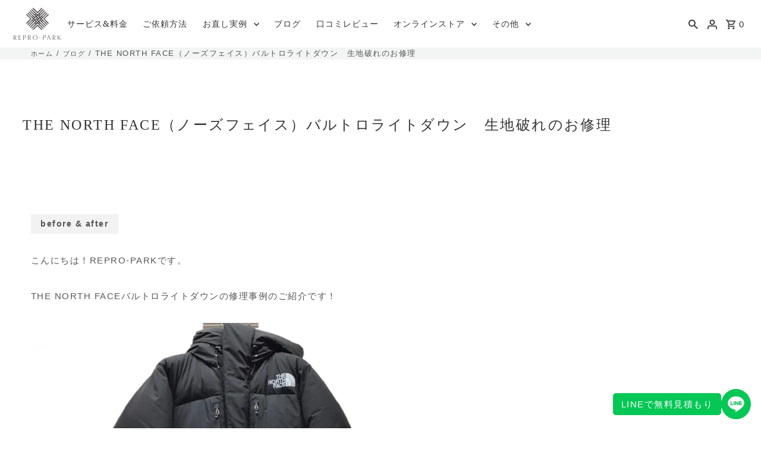

--- FILE ---
content_type: text/html; charset=utf-8
request_url: https://repropark.jp/blogs/topics/202105111
body_size: 30498
content:
<!DOCTYPE html>
<html class="no-js" lang="ja">
<head><!-- Google Tag Manager -->
  <script>(function(w,d,s,l,i){w[l]=w[l]||[];w[l].push({'gtm.start':
  new Date().getTime(),event:'gtm.js'});var f=d.getElementsByTagName(s)[0],
  j=d.createElement(s),dl=l!='dataLayer'?'&l='+l:'';j.async=true;j.src=
  'https://www.googletagmanager.com/gtm.js?id='+i+dl;f.parentNode.insertBefore(j,f);
  })(window,document,'script','dataLayer','GTM-MH3Z8Z6');</script>
  <!-- End Google Tag Manager -->

  <meta charset="utf-8" />
  <meta name="viewport" content="width=device-width,initial-scale=1,minimum-scale=1">

  <!-- Establish early connection to external domains -->
  <link rel="preconnect" href="https://cdn.shopify.com" crossorigin>
  <link rel="preconnect" href="https://fonts.shopify.com" crossorigin>
  <link rel="preconnect" href="https://monorail-edge.shopifysvc.com">
  <link rel="preconnect" href="//ajax.googleapis.com" crossorigin /><!-- Preload onDomain stylesheets and script libraries -->
  <link rel="preload" href="//repropark.jp/cdn/shop/t/35/assets/stylesheet.css?v=37341324113050985331755665155" as="style">
  <link rel="preload" href="//repropark.jp/cdn/shop/t/35/assets/custom.css?v=97558228940912352211759344039" as="style">
  
  <link rel="preload" as="font" href="" type="font/woff2" crossorigin>
  <link rel="preload" as="font" href="" type="font/woff2" crossorigin>
  <link rel="preload" as="font" href="//repropark.jp/cdn/fonts/libre_baskerville/librebaskerville_n4.2ec9ee517e3ce28d5f1e6c6e75efd8a97e59c189.woff2" type="font/woff2" crossorigin>
  <link rel="preload" href="//repropark.jp/cdn/shop/t/35/assets/eventemitter3.min.js?v=27939738353326123541755665155" as="script"><link rel="preload" href="//repropark.jp/cdn/shop/t/35/assets/vendor-video.js?v=112486824910932804751755665155" as="script"><link rel="preload" href="//repropark.jp/cdn/shop/t/35/assets/theme.js?v=142096363668281271241755665155" as="script">
  <link rel="preload" href="//repropark.jp/cdn/shop/t/35/assets/custom.js?v=168793788209168684101755665155" as="script">
  

  <link rel="shortcut icon" href="//repropark.jp/cdn/shop/files/favicon.png?crop=center&height=32&v=1694058212&width=32" type="image/png" />
  <link rel="canonical" href="https://repropark.jp/blogs/topics/202105111" /><title>THE NORTH FACE（ノーズフェイス）バルトロライトダウン　生地破れのお修理
 &ndash; REPRO-PARK</title>
  <meta name="description" content="こんにちは！REPRO-PARKです。 THE NORTH FACEバルトロライトダウンの修理事例のご紹介です！ 今回のように、生地が裂けているような状態ですとリプロパークでは2通りのお修理方法をご提案させて頂くことが多いです。 1つ目は、『接着修理』。 破損部分の形状を整え、新しい生地を接着し、穴を塞ぐ補修をさせて頂くお修理方法です。若干ですが、補修跡が残ってしまうことと、また、クリーニング・ご使用状況によって剥離が発生する恐れもございますが、穴を塞ぐ目的のお修理としては、適したお修理方法となります。 2つ目は、『ダウンブロック縫合修理』。今回はコチラの方法での修理をご選択頂きました！ 1度破損ブロックの縫製を全てほどき、ダウンブ" />

  
<meta property="og:image" content="http://repropark.jp/cdn/shop/articles/1_131.png?v=1698669015&width=1024">
  <meta property="og:image:secure_url" content="https://repropark.jp/cdn/shop/articles/1_131.png?v=1698669015&width=1024">
  <meta property="og:image:width" content="680">
  <meta property="og:image:height" content="509">
<meta property="og:site_name" content="REPRO-PARK">



  <meta name="twitter:card" content="summary_large_image">


  <meta name="twitter:site" content="@">



  <meta name="twitter:title" content="THE NORTH FACE（ノーズフェイス）バルトロライトダウン　生地破れのお修理">
  <meta name="twitter:description" content="こんにちは！REPRO-PARKです。

THE NORTH FACEバルトロライトダウンの修理事例のご紹介です！


  今回のように、生地が裂けているような状態ですとリプロパークでは2通りのお修理方法をご提案させて頂くことが多いです。
  1つ目は、『接着修理』。
  破損部分の形状を整え、新しい生地を接着し、穴を塞ぐ補修をさせて頂くお修理方法です。若干ですが、補修跡が残ってしまうことと、また">
  
  <meta property="twitter:image" content="https://repropark.jp/cdn/shop/articles/1_131.png?v=1698669015&width=1024">
  


  
  <script type="application/ld+json">
   {
     "@context": "https://schema.org",
     "@type": "BlogPosting",
     "author": {
       "@type": "Person",
       "name": "KubotaRyo"
     },
     "datePublished": "2023-10-30",
     "headline": "THE NORTH FACE（ノーズフェイス）バルトロライトダウン　生地破れのお修理",
     "image": "articles/1_131.png",
     "publisher": {
       "@type": "Organization",
       "name": "REPRO-PARK",
       "url": "/"
     },
     "dateModified": "2021-05-21",
     "mainEntityOfPage": "/blogs/topics/202105111"
   }
  </script>


  <style data-shopify>
:root {
    --main-family: "system_ui", -apple-system, 'Segoe UI', Roboto, 'Helvetica Neue', 'Noto Sans', 'Liberation Sans', Arial, sans-serif, 'Apple Color Emoji', 'Segoe UI Emoji', 'Segoe UI Symbol', 'Noto Color Emoji';
    --main-weight: 400;
    --main-style: normal;
    --nav-family: "New York", Iowan Old Style, Apple Garamond, Baskerville, Times New Roman, Droid Serif, Times, Source Serif Pro, serif, Apple Color Emoji, Segoe UI Emoji, Segoe UI Symbol;
    --nav-weight: 400;
    --nav-style: normal;
    --heading-family: "Libre Baskerville", serif;
    --heading-weight: 400;
    --heading-style: normal;

    --announcement-size: 13px;
    --font-size: 15px;
    --h1-size: 24px;
    --h2-size: 24px;
    --h3-size: 18px;
    --h4-size: calc(var(--font-size) + 2px);
    --h5-size: calc(var(--font-size) + 1px);
    --nav-size: 14px;
    --border-weight: 3px;
    --top-bar-background: #ceaf7c;
    --top-bar-color: #ffffff;
    --top-bar-border: #f8f3eb;
    --social-links: #ffffff;
    --header-background: #ffffff;
    --cart-links: #333333;
    --header-float-color: #ffffff;
    --background: #ffffff;
    --heading-color: #333333;
    --hero-color: #ffffff;
    --text-color: #555555;
    --sale-color: #bc0000;
    --dotted-color: #dddddd;
    --button-color: #ccb177;
    --button-text: #ffffff;
    --button-hover: #d5c196;
    --button-text-hover: #ffffff;
    --secondary-button-color: #ddd;
    --secondary-button-text: #333333;
    --navigation: #ffffff;
    --nav-color: #333333;
    --nav-hover-color: #ffffff;
    --nav-hover-link-color: #000000;
    --new-background: #333333;
    --new-text: #ffffff;
    --sale-background: #af0000;
    --sale-text: #ffffff;
    --soldout-background: #333333;
    --soldout-text: #ffffff;
    --footer-background: #fbfaf7;
    --footer-color: #666666;
    --footer-border: #484747;
    --error-msg-dark: #e81000;
    --error-msg-light: #ffeae8;
    --success-msg-dark: #007f5f;
    --success-msg-light: #e5fff8;
    --free-shipping-bg: #313131;
    --free-shipping-text: #fff;
    --error-color: #8e1616;
    --error-color-light: #f3b0b0;
    --keyboard-focus-color: #cccccc;
    --keyboard-focus-border-style: dotted;
    --keyboard-focus-border-weight: 1;
    --icon-border-color: #ffffff;
    --thumbnail-slider-outline-color: #bbbbbb;
    --price-unit-price-color: #eeeeee;
    --select-arrow-bg: url(//repropark.jp/cdn/shop/t/35/assets/select-arrow.png?v=112595941721225094991755665155);
    --product-info-align: left;
    --color-filter-size: 18px;
    --color-body-text: var(--text-color);
    --color-body: var(--background);
    --color-bg: var(--background);
    --disabled-text: #d4d4d4;
    --section-padding: 60px;
    --button-border-radius: 0px;

    --star-active: rgb(85, 85, 85);
    --star-inactive: rgb(255, 255, 255);

    --section-background: #ffffff;
    --section-overlay-color: 0, 0, 0;
    --section-overlay-opacity: 0;
    --section-button-size: 15px;

    --age-text-color: #262b2c;
    --age-bg-color: #faf4e8;


  }
  @media (max-width: 740px) {
    :root {
      --font-size: calc(15px - (15px * 0.15));
      --nav-size: calc(14px - (14px * 0.15));
      --h1-size: calc(24px - (24px * 0.15));
      --h2-size: calc(24px - (24px * 0.15));
      --h3-size: calc(18px - (18px * 0.15));
    }
  }
</style>


  <link rel="stylesheet" href="//repropark.jp/cdn/shop/t/35/assets/stylesheet.css?v=37341324113050985331755665155" type="text/css">
  <link rel="stylesheet" href="//repropark.jp/cdn/shop/t/35/assets/custom.css?v=97558228940912352211759344039" type="text/css">
  

  
  
    
  

  <style>
  
  
  @font-face {
  font-family: "Libre Baskerville";
  font-weight: 400;
  font-style: normal;
  font-display: swap;
  src: url("//repropark.jp/cdn/fonts/libre_baskerville/librebaskerville_n4.2ec9ee517e3ce28d5f1e6c6e75efd8a97e59c189.woff2") format("woff2"),
       url("//repropark.jp/cdn/fonts/libre_baskerville/librebaskerville_n4.323789551b85098885c8eccedfb1bd8f25f56007.woff") format("woff");
}

  
  
  
  </style>

  <script>window.performance && window.performance.mark && window.performance.mark('shopify.content_for_header.start');</script><meta id="shopify-digital-wallet" name="shopify-digital-wallet" content="/80065626408/digital_wallets/dialog">
<link rel="alternate" type="application/atom+xml" title="Feed" href="/blogs/topics.atom" />
<script async="async" src="/checkouts/internal/preloads.js?locale=ja-JP"></script>
<script id="shopify-features" type="application/json">{"accessToken":"d3c6fee30e227e9533fa163042ef7c03","betas":["rich-media-storefront-analytics"],"domain":"repropark.jp","predictiveSearch":false,"shopId":80065626408,"locale":"ja"}</script>
<script>var Shopify = Shopify || {};
Shopify.shop = "repro-park.myshopify.com";
Shopify.locale = "ja";
Shopify.currency = {"active":"JPY","rate":"1.0"};
Shopify.country = "JP";
Shopify.theme = {"name":"Fashionopolism_250820_3LPのCVボタン文言変更","id":180059144488,"schema_name":"Fashionopolism","schema_version":"9.2.0","theme_store_id":141,"role":"main"};
Shopify.theme.handle = "null";
Shopify.theme.style = {"id":null,"handle":null};
Shopify.cdnHost = "repropark.jp/cdn";
Shopify.routes = Shopify.routes || {};
Shopify.routes.root = "/";</script>
<script type="module">!function(o){(o.Shopify=o.Shopify||{}).modules=!0}(window);</script>
<script>!function(o){function n(){var o=[];function n(){o.push(Array.prototype.slice.apply(arguments))}return n.q=o,n}var t=o.Shopify=o.Shopify||{};t.loadFeatures=n(),t.autoloadFeatures=n()}(window);</script>
<script id="shop-js-analytics" type="application/json">{"pageType":"article"}</script>
<script defer="defer" async type="module" src="//repropark.jp/cdn/shopifycloud/shop-js/modules/v2/client.init-shop-cart-sync_CSE-8ASR.ja.esm.js"></script>
<script defer="defer" async type="module" src="//repropark.jp/cdn/shopifycloud/shop-js/modules/v2/chunk.common_DDD8GOhs.esm.js"></script>
<script defer="defer" async type="module" src="//repropark.jp/cdn/shopifycloud/shop-js/modules/v2/chunk.modal_B6JNj9sU.esm.js"></script>
<script type="module">
  await import("//repropark.jp/cdn/shopifycloud/shop-js/modules/v2/client.init-shop-cart-sync_CSE-8ASR.ja.esm.js");
await import("//repropark.jp/cdn/shopifycloud/shop-js/modules/v2/chunk.common_DDD8GOhs.esm.js");
await import("//repropark.jp/cdn/shopifycloud/shop-js/modules/v2/chunk.modal_B6JNj9sU.esm.js");

  window.Shopify.SignInWithShop?.initShopCartSync?.({"fedCMEnabled":true,"windoidEnabled":true});

</script>
<script>(function() {
  var isLoaded = false;
  function asyncLoad() {
    if (isLoaded) return;
    isLoaded = true;
    var urls = ["https:\/\/cdn.nfcube.com\/instafeed-96fa03618b2dfeabe15c9524b7bc3c38.js?shop=repro-park.myshopify.com"];
    for (var i = 0; i < urls.length; i++) {
      var s = document.createElement('script');
      s.type = 'text/javascript';
      s.async = true;
      s.src = urls[i];
      var x = document.getElementsByTagName('script')[0];
      x.parentNode.insertBefore(s, x);
    }
  };
  if(window.attachEvent) {
    window.attachEvent('onload', asyncLoad);
  } else {
    window.addEventListener('load', asyncLoad, false);
  }
})();</script>
<script id="__st">var __st={"a":80065626408,"offset":32400,"reqid":"300481c6-e965-418a-a0b2-10054d415a21-1769737044","pageurl":"repropark.jp\/blogs\/topics\/202105111","s":"articles-607142347048","u":"46601ad0d0f1","p":"article","rtyp":"article","rid":607142347048};</script>
<script>window.ShopifyPaypalV4VisibilityTracking = true;</script>
<script id="form-persister">!function(){'use strict';const t='contact',e='new_comment',n=[[t,t],['blogs',e],['comments',e],[t,'customer']],o='password',r='form_key',c=['recaptcha-v3-token','g-recaptcha-response','h-captcha-response',o],s=()=>{try{return window.sessionStorage}catch{return}},i='__shopify_v',u=t=>t.elements[r],a=function(){const t=[...n].map((([t,e])=>`form[action*='/${t}']:not([data-nocaptcha='true']) input[name='form_type'][value='${e}']`)).join(',');var e;return e=t,()=>e?[...document.querySelectorAll(e)].map((t=>t.form)):[]}();function m(t){const e=u(t);a().includes(t)&&(!e||!e.value)&&function(t){try{if(!s())return;!function(t){const e=s();if(!e)return;const n=u(t);if(!n)return;const o=n.value;o&&e.removeItem(o)}(t);const e=Array.from(Array(32),(()=>Math.random().toString(36)[2])).join('');!function(t,e){u(t)||t.append(Object.assign(document.createElement('input'),{type:'hidden',name:r})),t.elements[r].value=e}(t,e),function(t,e){const n=s();if(!n)return;const r=[...t.querySelectorAll(`input[type='${o}']`)].map((({name:t})=>t)),u=[...c,...r],a={};for(const[o,c]of new FormData(t).entries())u.includes(o)||(a[o]=c);n.setItem(e,JSON.stringify({[i]:1,action:t.action,data:a}))}(t,e)}catch(e){console.error('failed to persist form',e)}}(t)}const f=t=>{if('true'===t.dataset.persistBound)return;const e=function(t,e){const n=function(t){return'function'==typeof t.submit?t.submit:HTMLFormElement.prototype.submit}(t).bind(t);return function(){let t;return()=>{t||(t=!0,(()=>{try{e(),n()}catch(t){(t=>{console.error('form submit failed',t)})(t)}})(),setTimeout((()=>t=!1),250))}}()}(t,(()=>{m(t)}));!function(t,e){if('function'==typeof t.submit&&'function'==typeof e)try{t.submit=e}catch{}}(t,e),t.addEventListener('submit',(t=>{t.preventDefault(),e()})),t.dataset.persistBound='true'};!function(){function t(t){const e=(t=>{const e=t.target;return e instanceof HTMLFormElement?e:e&&e.form})(t);e&&m(e)}document.addEventListener('submit',t),document.addEventListener('DOMContentLoaded',(()=>{const e=a();for(const t of e)f(t);var n;n=document.body,new window.MutationObserver((t=>{for(const e of t)if('childList'===e.type&&e.addedNodes.length)for(const t of e.addedNodes)1===t.nodeType&&'FORM'===t.tagName&&a().includes(t)&&f(t)})).observe(n,{childList:!0,subtree:!0,attributes:!1}),document.removeEventListener('submit',t)}))}()}();</script>
<script integrity="sha256-4kQ18oKyAcykRKYeNunJcIwy7WH5gtpwJnB7kiuLZ1E=" data-source-attribution="shopify.loadfeatures" defer="defer" src="//repropark.jp/cdn/shopifycloud/storefront/assets/storefront/load_feature-a0a9edcb.js" crossorigin="anonymous"></script>
<script data-source-attribution="shopify.dynamic_checkout.dynamic.init">var Shopify=Shopify||{};Shopify.PaymentButton=Shopify.PaymentButton||{isStorefrontPortableWallets:!0,init:function(){window.Shopify.PaymentButton.init=function(){};var t=document.createElement("script");t.src="https://repropark.jp/cdn/shopifycloud/portable-wallets/latest/portable-wallets.ja.js",t.type="module",document.head.appendChild(t)}};
</script>
<script data-source-attribution="shopify.dynamic_checkout.buyer_consent">
  function portableWalletsHideBuyerConsent(e){var t=document.getElementById("shopify-buyer-consent"),n=document.getElementById("shopify-subscription-policy-button");t&&n&&(t.classList.add("hidden"),t.setAttribute("aria-hidden","true"),n.removeEventListener("click",e))}function portableWalletsShowBuyerConsent(e){var t=document.getElementById("shopify-buyer-consent"),n=document.getElementById("shopify-subscription-policy-button");t&&n&&(t.classList.remove("hidden"),t.removeAttribute("aria-hidden"),n.addEventListener("click",e))}window.Shopify?.PaymentButton&&(window.Shopify.PaymentButton.hideBuyerConsent=portableWalletsHideBuyerConsent,window.Shopify.PaymentButton.showBuyerConsent=portableWalletsShowBuyerConsent);
</script>
<script data-source-attribution="shopify.dynamic_checkout.cart.bootstrap">document.addEventListener("DOMContentLoaded",(function(){function t(){return document.querySelector("shopify-accelerated-checkout-cart, shopify-accelerated-checkout")}if(t())Shopify.PaymentButton.init();else{new MutationObserver((function(e,n){t()&&(Shopify.PaymentButton.init(),n.disconnect())})).observe(document.body,{childList:!0,subtree:!0})}}));
</script>

<script>window.performance && window.performance.mark && window.performance.mark('shopify.content_for_header.end');</script>

<link href="https://monorail-edge.shopifysvc.com" rel="dns-prefetch">
<script>(function(){if ("sendBeacon" in navigator && "performance" in window) {try {var session_token_from_headers = performance.getEntriesByType('navigation')[0].serverTiming.find(x => x.name == '_s').description;} catch {var session_token_from_headers = undefined;}var session_cookie_matches = document.cookie.match(/_shopify_s=([^;]*)/);var session_token_from_cookie = session_cookie_matches && session_cookie_matches.length === 2 ? session_cookie_matches[1] : "";var session_token = session_token_from_headers || session_token_from_cookie || "";function handle_abandonment_event(e) {var entries = performance.getEntries().filter(function(entry) {return /monorail-edge.shopifysvc.com/.test(entry.name);});if (!window.abandonment_tracked && entries.length === 0) {window.abandonment_tracked = true;var currentMs = Date.now();var navigation_start = performance.timing.navigationStart;var payload = {shop_id: 80065626408,url: window.location.href,navigation_start,duration: currentMs - navigation_start,session_token,page_type: "article"};window.navigator.sendBeacon("https://monorail-edge.shopifysvc.com/v1/produce", JSON.stringify({schema_id: "online_store_buyer_site_abandonment/1.1",payload: payload,metadata: {event_created_at_ms: currentMs,event_sent_at_ms: currentMs}}));}}window.addEventListener('pagehide', handle_abandonment_event);}}());</script>
<script id="web-pixels-manager-setup">(function e(e,d,r,n,o){if(void 0===o&&(o={}),!Boolean(null===(a=null===(i=window.Shopify)||void 0===i?void 0:i.analytics)||void 0===a?void 0:a.replayQueue)){var i,a;window.Shopify=window.Shopify||{};var t=window.Shopify;t.analytics=t.analytics||{};var s=t.analytics;s.replayQueue=[],s.publish=function(e,d,r){return s.replayQueue.push([e,d,r]),!0};try{self.performance.mark("wpm:start")}catch(e){}var l=function(){var e={modern:/Edge?\/(1{2}[4-9]|1[2-9]\d|[2-9]\d{2}|\d{4,})\.\d+(\.\d+|)|Firefox\/(1{2}[4-9]|1[2-9]\d|[2-9]\d{2}|\d{4,})\.\d+(\.\d+|)|Chrom(ium|e)\/(9{2}|\d{3,})\.\d+(\.\d+|)|(Maci|X1{2}).+ Version\/(15\.\d+|(1[6-9]|[2-9]\d|\d{3,})\.\d+)([,.]\d+|)( \(\w+\)|)( Mobile\/\w+|) Safari\/|Chrome.+OPR\/(9{2}|\d{3,})\.\d+\.\d+|(CPU[ +]OS|iPhone[ +]OS|CPU[ +]iPhone|CPU IPhone OS|CPU iPad OS)[ +]+(15[._]\d+|(1[6-9]|[2-9]\d|\d{3,})[._]\d+)([._]\d+|)|Android:?[ /-](13[3-9]|1[4-9]\d|[2-9]\d{2}|\d{4,})(\.\d+|)(\.\d+|)|Android.+Firefox\/(13[5-9]|1[4-9]\d|[2-9]\d{2}|\d{4,})\.\d+(\.\d+|)|Android.+Chrom(ium|e)\/(13[3-9]|1[4-9]\d|[2-9]\d{2}|\d{4,})\.\d+(\.\d+|)|SamsungBrowser\/([2-9]\d|\d{3,})\.\d+/,legacy:/Edge?\/(1[6-9]|[2-9]\d|\d{3,})\.\d+(\.\d+|)|Firefox\/(5[4-9]|[6-9]\d|\d{3,})\.\d+(\.\d+|)|Chrom(ium|e)\/(5[1-9]|[6-9]\d|\d{3,})\.\d+(\.\d+|)([\d.]+$|.*Safari\/(?![\d.]+ Edge\/[\d.]+$))|(Maci|X1{2}).+ Version\/(10\.\d+|(1[1-9]|[2-9]\d|\d{3,})\.\d+)([,.]\d+|)( \(\w+\)|)( Mobile\/\w+|) Safari\/|Chrome.+OPR\/(3[89]|[4-9]\d|\d{3,})\.\d+\.\d+|(CPU[ +]OS|iPhone[ +]OS|CPU[ +]iPhone|CPU IPhone OS|CPU iPad OS)[ +]+(10[._]\d+|(1[1-9]|[2-9]\d|\d{3,})[._]\d+)([._]\d+|)|Android:?[ /-](13[3-9]|1[4-9]\d|[2-9]\d{2}|\d{4,})(\.\d+|)(\.\d+|)|Mobile Safari.+OPR\/([89]\d|\d{3,})\.\d+\.\d+|Android.+Firefox\/(13[5-9]|1[4-9]\d|[2-9]\d{2}|\d{4,})\.\d+(\.\d+|)|Android.+Chrom(ium|e)\/(13[3-9]|1[4-9]\d|[2-9]\d{2}|\d{4,})\.\d+(\.\d+|)|Android.+(UC? ?Browser|UCWEB|U3)[ /]?(15\.([5-9]|\d{2,})|(1[6-9]|[2-9]\d|\d{3,})\.\d+)\.\d+|SamsungBrowser\/(5\.\d+|([6-9]|\d{2,})\.\d+)|Android.+MQ{2}Browser\/(14(\.(9|\d{2,})|)|(1[5-9]|[2-9]\d|\d{3,})(\.\d+|))(\.\d+|)|K[Aa][Ii]OS\/(3\.\d+|([4-9]|\d{2,})\.\d+)(\.\d+|)/},d=e.modern,r=e.legacy,n=navigator.userAgent;return n.match(d)?"modern":n.match(r)?"legacy":"unknown"}(),u="modern"===l?"modern":"legacy",c=(null!=n?n:{modern:"",legacy:""})[u],f=function(e){return[e.baseUrl,"/wpm","/b",e.hashVersion,"modern"===e.buildTarget?"m":"l",".js"].join("")}({baseUrl:d,hashVersion:r,buildTarget:u}),m=function(e){var d=e.version,r=e.bundleTarget,n=e.surface,o=e.pageUrl,i=e.monorailEndpoint;return{emit:function(e){var a=e.status,t=e.errorMsg,s=(new Date).getTime(),l=JSON.stringify({metadata:{event_sent_at_ms:s},events:[{schema_id:"web_pixels_manager_load/3.1",payload:{version:d,bundle_target:r,page_url:o,status:a,surface:n,error_msg:t},metadata:{event_created_at_ms:s}}]});if(!i)return console&&console.warn&&console.warn("[Web Pixels Manager] No Monorail endpoint provided, skipping logging."),!1;try{return self.navigator.sendBeacon.bind(self.navigator)(i,l)}catch(e){}var u=new XMLHttpRequest;try{return u.open("POST",i,!0),u.setRequestHeader("Content-Type","text/plain"),u.send(l),!0}catch(e){return console&&console.warn&&console.warn("[Web Pixels Manager] Got an unhandled error while logging to Monorail."),!1}}}}({version:r,bundleTarget:l,surface:e.surface,pageUrl:self.location.href,monorailEndpoint:e.monorailEndpoint});try{o.browserTarget=l,function(e){var d=e.src,r=e.async,n=void 0===r||r,o=e.onload,i=e.onerror,a=e.sri,t=e.scriptDataAttributes,s=void 0===t?{}:t,l=document.createElement("script"),u=document.querySelector("head"),c=document.querySelector("body");if(l.async=n,l.src=d,a&&(l.integrity=a,l.crossOrigin="anonymous"),s)for(var f in s)if(Object.prototype.hasOwnProperty.call(s,f))try{l.dataset[f]=s[f]}catch(e){}if(o&&l.addEventListener("load",o),i&&l.addEventListener("error",i),u)u.appendChild(l);else{if(!c)throw new Error("Did not find a head or body element to append the script");c.appendChild(l)}}({src:f,async:!0,onload:function(){if(!function(){var e,d;return Boolean(null===(d=null===(e=window.Shopify)||void 0===e?void 0:e.analytics)||void 0===d?void 0:d.initialized)}()){var d=window.webPixelsManager.init(e)||void 0;if(d){var r=window.Shopify.analytics;r.replayQueue.forEach((function(e){var r=e[0],n=e[1],o=e[2];d.publishCustomEvent(r,n,o)})),r.replayQueue=[],r.publish=d.publishCustomEvent,r.visitor=d.visitor,r.initialized=!0}}},onerror:function(){return m.emit({status:"failed",errorMsg:"".concat(f," has failed to load")})},sri:function(e){var d=/^sha384-[A-Za-z0-9+/=]+$/;return"string"==typeof e&&d.test(e)}(c)?c:"",scriptDataAttributes:o}),m.emit({status:"loading"})}catch(e){m.emit({status:"failed",errorMsg:(null==e?void 0:e.message)||"Unknown error"})}}})({shopId: 80065626408,storefrontBaseUrl: "https://repropark.jp",extensionsBaseUrl: "https://extensions.shopifycdn.com/cdn/shopifycloud/web-pixels-manager",monorailEndpoint: "https://monorail-edge.shopifysvc.com/unstable/produce_batch",surface: "storefront-renderer",enabledBetaFlags: ["2dca8a86"],webPixelsConfigList: [{"id":"832799016","configuration":"{\"config\":\"{\\\"pixel_id\\\":\\\"G-EM290FEFSY\\\",\\\"gtag_events\\\":[{\\\"type\\\":\\\"purchase\\\",\\\"action_label\\\":\\\"G-EM290FEFSY\\\"},{\\\"type\\\":\\\"page_view\\\",\\\"action_label\\\":\\\"G-EM290FEFSY\\\"},{\\\"type\\\":\\\"view_item\\\",\\\"action_label\\\":\\\"G-EM290FEFSY\\\"},{\\\"type\\\":\\\"search\\\",\\\"action_label\\\":\\\"G-EM290FEFSY\\\"},{\\\"type\\\":\\\"add_to_cart\\\",\\\"action_label\\\":\\\"G-EM290FEFSY\\\"},{\\\"type\\\":\\\"begin_checkout\\\",\\\"action_label\\\":\\\"G-EM290FEFSY\\\"},{\\\"type\\\":\\\"add_payment_info\\\",\\\"action_label\\\":\\\"G-EM290FEFSY\\\"}],\\\"enable_monitoring_mode\\\":false}\"}","eventPayloadVersion":"v1","runtimeContext":"OPEN","scriptVersion":"b2a88bafab3e21179ed38636efcd8a93","type":"APP","apiClientId":1780363,"privacyPurposes":[],"dataSharingAdjustments":{"protectedCustomerApprovalScopes":["read_customer_address","read_customer_email","read_customer_name","read_customer_personal_data","read_customer_phone"]}},{"id":"69468456","configuration":"{\"shop\":\"repro-park.myshopify.com\",\"enabled\":\"true\",\"hmacKey\":\"1d6be1cdad39450b8f2d52cdc423b4d2\"}","eventPayloadVersion":"v1","runtimeContext":"STRICT","scriptVersion":"2c55515548089e14f950f8bfd558b4b0","type":"APP","apiClientId":4653451,"privacyPurposes":["ANALYTICS","MARKETING","SALE_OF_DATA"],"dataSharingAdjustments":{"protectedCustomerApprovalScopes":["read_customer_address","read_customer_email","read_customer_name","read_customer_personal_data","read_customer_phone"]}},{"id":"shopify-app-pixel","configuration":"{}","eventPayloadVersion":"v1","runtimeContext":"STRICT","scriptVersion":"0450","apiClientId":"shopify-pixel","type":"APP","privacyPurposes":["ANALYTICS","MARKETING"]},{"id":"shopify-custom-pixel","eventPayloadVersion":"v1","runtimeContext":"LAX","scriptVersion":"0450","apiClientId":"shopify-pixel","type":"CUSTOM","privacyPurposes":["ANALYTICS","MARKETING"]}],isMerchantRequest: false,initData: {"shop":{"name":"REPRO-PARK","paymentSettings":{"currencyCode":"JPY"},"myshopifyDomain":"repro-park.myshopify.com","countryCode":"JP","storefrontUrl":"https:\/\/repropark.jp"},"customer":null,"cart":null,"checkout":null,"productVariants":[],"purchasingCompany":null},},"https://repropark.jp/cdn","1d2a099fw23dfb22ep557258f5m7a2edbae",{"modern":"","legacy":""},{"shopId":"80065626408","storefrontBaseUrl":"https:\/\/repropark.jp","extensionBaseUrl":"https:\/\/extensions.shopifycdn.com\/cdn\/shopifycloud\/web-pixels-manager","surface":"storefront-renderer","enabledBetaFlags":"[\"2dca8a86\"]","isMerchantRequest":"false","hashVersion":"1d2a099fw23dfb22ep557258f5m7a2edbae","publish":"custom","events":"[[\"page_viewed\",{}]]"});</script><script>
  window.ShopifyAnalytics = window.ShopifyAnalytics || {};
  window.ShopifyAnalytics.meta = window.ShopifyAnalytics.meta || {};
  window.ShopifyAnalytics.meta.currency = 'JPY';
  var meta = {"page":{"pageType":"article","resourceType":"article","resourceId":607142347048,"requestId":"300481c6-e965-418a-a0b2-10054d415a21-1769737044"}};
  for (var attr in meta) {
    window.ShopifyAnalytics.meta[attr] = meta[attr];
  }
</script>
<script class="analytics">
  (function () {
    var customDocumentWrite = function(content) {
      var jquery = null;

      if (window.jQuery) {
        jquery = window.jQuery;
      } else if (window.Checkout && window.Checkout.$) {
        jquery = window.Checkout.$;
      }

      if (jquery) {
        jquery('body').append(content);
      }
    };

    var hasLoggedConversion = function(token) {
      if (token) {
        return document.cookie.indexOf('loggedConversion=' + token) !== -1;
      }
      return false;
    }

    var setCookieIfConversion = function(token) {
      if (token) {
        var twoMonthsFromNow = new Date(Date.now());
        twoMonthsFromNow.setMonth(twoMonthsFromNow.getMonth() + 2);

        document.cookie = 'loggedConversion=' + token + '; expires=' + twoMonthsFromNow;
      }
    }

    var trekkie = window.ShopifyAnalytics.lib = window.trekkie = window.trekkie || [];
    if (trekkie.integrations) {
      return;
    }
    trekkie.methods = [
      'identify',
      'page',
      'ready',
      'track',
      'trackForm',
      'trackLink'
    ];
    trekkie.factory = function(method) {
      return function() {
        var args = Array.prototype.slice.call(arguments);
        args.unshift(method);
        trekkie.push(args);
        return trekkie;
      };
    };
    for (var i = 0; i < trekkie.methods.length; i++) {
      var key = trekkie.methods[i];
      trekkie[key] = trekkie.factory(key);
    }
    trekkie.load = function(config) {
      trekkie.config = config || {};
      trekkie.config.initialDocumentCookie = document.cookie;
      var first = document.getElementsByTagName('script')[0];
      var script = document.createElement('script');
      script.type = 'text/javascript';
      script.onerror = function(e) {
        var scriptFallback = document.createElement('script');
        scriptFallback.type = 'text/javascript';
        scriptFallback.onerror = function(error) {
                var Monorail = {
      produce: function produce(monorailDomain, schemaId, payload) {
        var currentMs = new Date().getTime();
        var event = {
          schema_id: schemaId,
          payload: payload,
          metadata: {
            event_created_at_ms: currentMs,
            event_sent_at_ms: currentMs
          }
        };
        return Monorail.sendRequest("https://" + monorailDomain + "/v1/produce", JSON.stringify(event));
      },
      sendRequest: function sendRequest(endpointUrl, payload) {
        // Try the sendBeacon API
        if (window && window.navigator && typeof window.navigator.sendBeacon === 'function' && typeof window.Blob === 'function' && !Monorail.isIos12()) {
          var blobData = new window.Blob([payload], {
            type: 'text/plain'
          });

          if (window.navigator.sendBeacon(endpointUrl, blobData)) {
            return true;
          } // sendBeacon was not successful

        } // XHR beacon

        var xhr = new XMLHttpRequest();

        try {
          xhr.open('POST', endpointUrl);
          xhr.setRequestHeader('Content-Type', 'text/plain');
          xhr.send(payload);
        } catch (e) {
          console.log(e);
        }

        return false;
      },
      isIos12: function isIos12() {
        return window.navigator.userAgent.lastIndexOf('iPhone; CPU iPhone OS 12_') !== -1 || window.navigator.userAgent.lastIndexOf('iPad; CPU OS 12_') !== -1;
      }
    };
    Monorail.produce('monorail-edge.shopifysvc.com',
      'trekkie_storefront_load_errors/1.1',
      {shop_id: 80065626408,
      theme_id: 180059144488,
      app_name: "storefront",
      context_url: window.location.href,
      source_url: "//repropark.jp/cdn/s/trekkie.storefront.c59ea00e0474b293ae6629561379568a2d7c4bba.min.js"});

        };
        scriptFallback.async = true;
        scriptFallback.src = '//repropark.jp/cdn/s/trekkie.storefront.c59ea00e0474b293ae6629561379568a2d7c4bba.min.js';
        first.parentNode.insertBefore(scriptFallback, first);
      };
      script.async = true;
      script.src = '//repropark.jp/cdn/s/trekkie.storefront.c59ea00e0474b293ae6629561379568a2d7c4bba.min.js';
      first.parentNode.insertBefore(script, first);
    };
    trekkie.load(
      {"Trekkie":{"appName":"storefront","development":false,"defaultAttributes":{"shopId":80065626408,"isMerchantRequest":null,"themeId":180059144488,"themeCityHash":"15388935026009266032","contentLanguage":"ja","currency":"JPY","eventMetadataId":"3175c355-093e-4dfa-9a97-65e7ea4ff15f"},"isServerSideCookieWritingEnabled":true,"monorailRegion":"shop_domain","enabledBetaFlags":["65f19447","b5387b81"]},"Session Attribution":{},"S2S":{"facebookCapiEnabled":false,"source":"trekkie-storefront-renderer","apiClientId":580111}}
    );

    var loaded = false;
    trekkie.ready(function() {
      if (loaded) return;
      loaded = true;

      window.ShopifyAnalytics.lib = window.trekkie;

      var originalDocumentWrite = document.write;
      document.write = customDocumentWrite;
      try { window.ShopifyAnalytics.merchantGoogleAnalytics.call(this); } catch(error) {};
      document.write = originalDocumentWrite;

      window.ShopifyAnalytics.lib.page(null,{"pageType":"article","resourceType":"article","resourceId":607142347048,"requestId":"300481c6-e965-418a-a0b2-10054d415a21-1769737044","shopifyEmitted":true});

      var match = window.location.pathname.match(/checkouts\/(.+)\/(thank_you|post_purchase)/)
      var token = match? match[1]: undefined;
      if (!hasLoggedConversion(token)) {
        setCookieIfConversion(token);
        
      }
    });


        var eventsListenerScript = document.createElement('script');
        eventsListenerScript.async = true;
        eventsListenerScript.src = "//repropark.jp/cdn/shopifycloud/storefront/assets/shop_events_listener-3da45d37.js";
        document.getElementsByTagName('head')[0].appendChild(eventsListenerScript);

})();</script>
<script
  defer
  src="https://repropark.jp/cdn/shopifycloud/perf-kit/shopify-perf-kit-3.1.0.min.js"
  data-application="storefront-renderer"
  data-shop-id="80065626408"
  data-render-region="gcp-us-east1"
  data-page-type="article"
  data-theme-instance-id="180059144488"
  data-theme-name="Fashionopolism"
  data-theme-version="9.2.0"
  data-monorail-region="shop_domain"
  data-resource-timing-sampling-rate="10"
  data-shs="true"
  data-shs-beacon="true"
  data-shs-export-with-fetch="true"
  data-shs-logs-sample-rate="1"
  data-shs-beacon-endpoint="https://repropark.jp/api/collect"
></script>
</head>
<body class="gridlock template-article article theme-features__product-variants--swatches theme-features__section-title-border--bottom_only_short theme-features__details-align--left theme-features__image-hover-transition--true theme-features__ghost-buttons--true js-slideout-toggle-wrapper js-modal-toggle-wrapper" data-quick-add-enabled="false">

  <!-- Google Tag Manager (noscript) -->
  <noscript><iframe src="https://www.googletagmanager.com/ns.html?id=GTM-MH3Z8Z6"
  height="0" width="0" style="display:none;visibility:hidden"></iframe></noscript>
  <!-- End Google Tag Manager (noscript) -->

  
  <div class="js-slideout-overlay site-overlay"></div>
  <div class="js-modal-overlay site-overlay"></div>


  <aside class="slideout slideout__drawer-left" data-wau-slideout="mobile-navigation" id="slideout-mobile-navigation">
    <div id="shopify-section-mobile-navigation" class="shopify-section"><nav class="mobile-menu" role="navigation" data-section-id="mobile-navigation" data-section-type="mobile-navigation">
  <div class="slideout__trigger--close">
    <button class="slideout__trigger-mobile-menu js-slideout-close" data-slideout-direction="left" aria-label="Close navigation" tabindex="0" type="button" name="button">
      <div class="icn-close"></div>
    </button>
  </div>
  
    
<ul class="js-accordion js-accordion-mobile-nav c-accordion c-accordion--mobile-nav c-accordion--mobile- mobile-menu__block mobile-menu__accordion"
              id="c-accordion--mobile-"
               >

            
              

              
                <li>
                  <a class="js-accordion-link c-accordion__link" href="/">トップ</a>
                </li>
              

            
              

              
<li class="js-accordion-header c-accordion__header">
                  <a class="js-accordion-link c-accordion__link" href="/pages/service">サービス&amp;料金</a>
                  <button class="dropdown-arrow" aria-label="サービス&amp;料金" data-toggle="accordion" aria-expanded="false" aria-controls="c-accordion__panel--mobile--2" >
                    
  
    <svg class="fash--apollo-down-carrot c-accordion__header--icon vib-center" height="6px" version="1.1" xmlns="http://www.w3.org/2000/svg" xmlns:xlink="http://www.w3.org/1999/xlink" x="0px" y="0px"
    	 viewBox="0 0 20 13.3" xml:space="preserve">
      <g class="hover-fill" fill="#333333">
        <polygon points="17.7,0 10,8.3 2.3,0 0,2.5 10,13.3 20,2.5 "/>
      </g>
      <style>.c-accordion__header .fash--apollo-down-carrot:hover .hover-fill { fill: #333333;}</style>
    </svg>
  






                  </button>
                </li>

                <li class="c-accordion__panel c-accordion__panel--mobile--2" id="c-accordion__panel--mobile--2" data-parent="#c-accordion--mobile-">
                  

                  <ul class="js-accordion js-accordion-mobile-nav c-accordion c-accordion--mobile-nav c-accordion--mobile-nav__inner c-accordion--mobile--1" id="c-accordion--mobile--1">
                    
                      
                        <li>
                          <a class="js-accordion-link c-accordion__link" href="/pages/service#down">ダウンの修理</a>
                        </li>
                      
                    
                      
                        <li>
                          <a class="js-accordion-link c-accordion__link" href="/pages/service#knit">ニットの修理</a>
                        </li>
                      
                    
                      
                        <li>
                          <a class="js-accordion-link c-accordion__link" href="/pages/service#leather">レザーの修理</a>
                        </li>
                      
                    
                      
                        <li>
                          <a class="js-accordion-link c-accordion__link" href="/pages/service#sneaker">スニーカーの修理</a>
                        </li>
                      
                    
                  </ul>
                </li>
              

            
              

              
<li class="js-accordion-header c-accordion__header">
                  <a class="js-accordion-link c-accordion__link" href="/pages/case">お直し実例</a>
                  <button class="dropdown-arrow" aria-label="お直し実例" data-toggle="accordion" aria-expanded="false" aria-controls="c-accordion__panel--mobile--3" >
                    
  
    <svg class="fash--apollo-down-carrot c-accordion__header--icon vib-center" height="6px" version="1.1" xmlns="http://www.w3.org/2000/svg" xmlns:xlink="http://www.w3.org/1999/xlink" x="0px" y="0px"
    	 viewBox="0 0 20 13.3" xml:space="preserve">
      <g class="hover-fill" fill="#333333">
        <polygon points="17.7,0 10,8.3 2.3,0 0,2.5 10,13.3 20,2.5 "/>
      </g>
      <style>.c-accordion__header .fash--apollo-down-carrot:hover .hover-fill { fill: #333333;}</style>
    </svg>
  






                  </button>
                </li>

                <li class="c-accordion__panel c-accordion__panel--mobile--3" id="c-accordion__panel--mobile--3" data-parent="#c-accordion--mobile-">
                  

                  <ul class="js-accordion js-accordion-mobile-nav c-accordion c-accordion--mobile-nav c-accordion--mobile-nav__inner c-accordion--mobile--1" id="c-accordion--mobile--1">
                    
                      
<li class="js-accordion-header c-accordion__header">
                          <a class="js-accordion-link c-accordion__link" href="/pages/case">リペア</a>
                          <button class="dropdown-arrow" aria-label="リペア" data-toggle="accordion" aria-expanded="false" aria-controls="c-accordion__panel--mobile--3-1" >
                            
  
    <svg class="fash--apollo-down-carrot c-accordion__header--icon vib-center" height="6px" version="1.1" xmlns="http://www.w3.org/2000/svg" xmlns:xlink="http://www.w3.org/1999/xlink" x="0px" y="0px"
    	 viewBox="0 0 20 13.3" xml:space="preserve">
      <g class="hover-fill" fill="#333333">
        <polygon points="17.7,0 10,8.3 2.3,0 0,2.5 10,13.3 20,2.5 "/>
      </g>
      <style>.c-accordion__header .fash--apollo-down-carrot:hover .hover-fill { fill: #333333;}</style>
    </svg>
  






                          </button>
                        </li>
                        <li class="c-accordion__panel c-accordion__panel--mobile--3-1" id="c-accordion__panel--mobile--3-1" data-parent="#c-accordion--mobile--1">
                            <ul>
                              
                                <li>
                                  <a class="js-accordion-link c-accordion__link" href="/pages/case#down">ダウンの修理</a>
                                </li>
                              
                                <li>
                                  <a class="js-accordion-link c-accordion__link" href="/pages/case#knit">ニットの修理</a>
                                </li>
                              
                                <li>
                                  <a class="js-accordion-link c-accordion__link" href="/pages/case#leather">レザーの修理</a>
                                </li>
                              
                                <li>
                                  <a class="js-accordion-link c-accordion__link" href="/pages/case#sneaker">スニーカーの修理</a>
                                </li>
                              
                            </ul>
                          </li>
                      
                    
                      
                        <li>
                          <a class="js-accordion-link c-accordion__link" href="#">リメイク</a>
                        </li>
                      
                    
                  </ul>
                </li>
              

            
              

              
                <li>
                  <a class="js-accordion-link c-accordion__link" href="/pages/howto">ご依頼方法</a>
                </li>
              

            
              

              
                <li>
                  <a class="js-accordion-link c-accordion__link" href="/pages/aboutus">REPRO-PARKについて</a>
                </li>
              

            
              

              
                <li>
                  <a class="js-accordion-link c-accordion__link" href="/pages/down">ダウン修理のこだわり</a>
                </li>
              

            
              

              
                <li>
                  <a class="js-accordion-link c-accordion__link" href="/pages/sneakers">スニーカー修理・カスタム</a>
                </li>
              

            
              

              
                <li>
                  <a class="js-accordion-link c-accordion__link" href="/pages/review">口コミレビュー</a>
                </li>
              

            
              

              
                <li>
                  <a class="js-accordion-link c-accordion__link" href="/pages/faq">よくあるご質問</a>
                </li>
              

            
              

              
<li class="js-accordion-header c-accordion__header">
                  <a class="js-accordion-link c-accordion__link" href="/collections/all">オンラインストア</a>
                  <button class="dropdown-arrow" aria-label="オンラインストア" data-toggle="accordion" aria-expanded="false" aria-controls="c-accordion__panel--mobile--10" >
                    
  
    <svg class="fash--apollo-down-carrot c-accordion__header--icon vib-center" height="6px" version="1.1" xmlns="http://www.w3.org/2000/svg" xmlns:xlink="http://www.w3.org/1999/xlink" x="0px" y="0px"
    	 viewBox="0 0 20 13.3" xml:space="preserve">
      <g class="hover-fill" fill="#333333">
        <polygon points="17.7,0 10,8.3 2.3,0 0,2.5 10,13.3 20,2.5 "/>
      </g>
      <style>.c-accordion__header .fash--apollo-down-carrot:hover .hover-fill { fill: #333333;}</style>
    </svg>
  






                  </button>
                </li>

                <li class="c-accordion__panel c-accordion__panel--mobile--10" id="c-accordion__panel--mobile--10" data-parent="#c-accordion--mobile-">
                  

                  <ul class="js-accordion js-accordion-mobile-nav c-accordion c-accordion--mobile-nav c-accordion--mobile-nav__inner c-accordion--mobile--1" id="c-accordion--mobile--1">
                    
                      
                        <li>
                          <a class="js-accordion-link c-accordion__link" href="/collections/eco-bag">エコバッグ</a>
                        </li>
                      
                    
                      
                        <li>
                          <a class="js-accordion-link c-accordion__link" href="/collections/sneakers">スニーカー</a>
                        </li>
                      
                    
                      
                        <li>
                          <a class="js-accordion-link c-accordion__link" href="/collections/care">ケア用品</a>
                        </li>
                      
                    
                  </ul>
                </li>
              

            
              

              
                <li>
                  <a class="js-accordion-link c-accordion__link" href="/blogs/topics">ブログ</a>
                </li>
              

            
              

              
                <li>
                  <a class="js-accordion-link c-accordion__link" href="/pages/contact">お問い合わせ</a>
                </li>
              

            
            
              
                <li class="mobile-menu__item">
                  <a href="/account/login">
                    
  
    <svg class="fash--apollo-user mobile-menu__item--icon vib-center" height="14px" version="1.1" xmlns="http://www.w3.org/2000/svg" xmlns:xlink="http://www.w3.org/1999/xlink" x="0px" y="0px"
    	 viewBox="0 0 20 20.2" xml:space="preserve">
       <g class="hover-fill" fill="#333333">
         <path d="M10,9c1.8,0,3.3-1.5,3.3-3.3S11.8,2.3,10,2.3S6.7,3.8,6.7,5.6S8.2,9,10,9z M10,11.2c-3.1,0-5.6-2.5-5.6-5.6
          S6.9,0.1,10,0.1s5.6,2.5,5.6,5.6S13.1,11.2,10,11.2z M17.8,20.1v-3.3c0-1.2-1-2.2-2.2-2.2H4.4c-1.2,0-2.2,1-2.2,2.2v3.3H0v-3.3
          c0-2.5,2-4.4,4.4-4.4h11.1c2.5,0,4.4,2,4.4,4.4v3.3H17.8z"/>
       </g>
       <style>.mobile-menu__item .fash--apollo-user:hover .hover-fill { fill: #333333;}</style>
    </svg>
  






                      <span class="vib-center">&nbsp;&nbsp; ログイン/新規登録</span>
                  </a>
                </li>
              
            
          </ul><!-- /.c-accordion.c-accordion--mobile-nav -->
        
    
    
        <div class="mobile-menu__block mobile-menu__search" ><predictive-search
            data-routes="/search/suggest"
            data-input-selector='input[name="q"]'
            data-results-selector="#predictive-search"
            ><form action="/search" method="get">
              <label class="visuallyhidden" for="q">検索</label>
              <input
                type="text"
                name="q"
                id="q"
                placeholder="検索"
                value=""role="combobox"
                  aria-expanded="false"
                  aria-owns="predictive-search-results-list"
                  aria-controls="predictive-search-results-list"
                  aria-haspopup="listbox"
                  aria-autocomplete="list"
                  autocorrect="off"
                  autocomplete="off"
                  autocapitalize="off"
                  spellcheck="false"/>
                <input name="options[prefix]" type="hidden" value="last">

                
<div id="predictive-search" class="predictive-search" tabindex="-1"></div></form></predictive-search></div>
        
    
    
          <div class="mobile-menu__block mobile-menu__cart-status" >
            <a class="mobile-menu__cart-icon" href="/cart">
              <span class="vib-center">カート</span>
              <span class="mobile-menu__cart-count js-cart-count vib-center">0</span>

              
                
  
    <svg class="fash--apollo-cart mobile-menu__cart-icon--icon vib-center" height="14px" version="1.1" xmlns="http://www.w3.org/2000/svg" xmlns:xlink="http://www.w3.org/1999/xlink" x="0px" y="0px"
    viewBox="0 0 20 20" xml:space="preserve">
      <g class="hover-fill" fill="#333333">
        <path d="M14.6,11c0.8,0,1.4-0.4,1.7-1l3.6-6.5C20.2,2.8,19.8,2,19,2H4.2L3.3,0H0v2h2l3.6,7.6L4.2,12
        c-0.7,1.3,0.2,3,1.8,3h12v-2H6l1.1-2H14.6z M5.2,4h12.1l-2.8,5h-7L5.2,4z"/>
        <path d="M6,16c-1.1,0-2,0.9-2,2s0.9,2,2,2s2-0.9,2-2S7.1,16,6,16z"/>
        <path d="M16,16c-1.1,0-2,0.9-2,2s0.9,2,2,2s2-0.9,2-2S17.1,16,16,16z"/>
      </g>
      <style>.mobile-menu__cart-icon .fash--apollo-cart:hover .hover-fill { fill: #333333;}</style>
    </svg>
  






              
            </a>
          </div>
      
    
    
          <div class="mobile-menu__block mobile-menu__social text-center" >
            <ul id="social">
              




  <li>
    <a href="https://www.facebook.com/REPROPARK.EBISU/" target="_blank" aria-label="Facebook">
      


  
    
      <svg class="fash--facebook social-icons--icon" height="18px" version="1.1" xmlns="http://www.w3.org/2000/svg" xmlns:xlink="http://www.w3.org/1999/xlink" x="0px"
      y="0px" viewBox="0 0 500 500" xml:space="preserve">
        <g class="hover-fill" fill="">
          <path d="M500 250C500 111.93 388.07 0 250 0S0 111.93 0 250c0 117.24 80.72 215.62 189.61 242.64V326.4h-51.55V250h51.55v-32.92c0-85.09 38.51-124.53 122.05-124.53 15.84 0 43.17 3.11 54.35 6.21v69.25c-5.9-.62-16.15-.93-28.88-.93-40.99 0-56.83 15.53-56.83 55.9V250h81.66l-14.03 76.4H280.3v171.77C404.07 483.22 500 377.82 500 250Z" />
          <path fill="none" d="m347.92 326.4 14.03-76.4h-81.66v-27.02c0-40.37 15.84-55.9 56.83-55.9 12.73 0 22.98.31 28.88.93V98.76c-11.18-3.11-38.51-6.21-54.35-6.21-83.54 0-122.05 39.44-122.05 124.53V250h-51.55v76.4h51.55v166.24c19.34 4.8 39.57 7.36 60.39 7.36 10.25 0 20.36-.63 30.29-1.83V326.4h67.64Z" />
        </g>
        <style>.mobile-menu__block .fash--facebook:hover .hover-fill { fill: ;}</style>
      </svg>
    





    </a>
  </li>











    <li>
      <a href="//instagram.com/reproparkofficial/?hl=ja" target="_blank" aria-label="Instagram">
        


  
    <svg class="fash--instagram share-icons--icon" height="18px" version="1.1" xmlns="http://www.w3.org/2000/svg" xmlns:xlink="http://www.w3.org/1999/xlink" x="0px"
    y="0px" viewBox="0 0 19.9 20" xml:space="preserve">
      <g class="hover-fill" fill="">
        <path d="M10,4.8c-2.8,0-5.1,2.3-5.1,5.1S7.2,15,10,15s5.1-2.3,5.1-5.1S12.8,4.8,10,4.8z M10,13.2c-1.8,0-3.3-1.5-3.3-3.3
        S8.2,6.6,10,6.6s3.3,1.5,3.3,3.3S11.8,13.2,10,13.2z M15.2,3.4c-0.6,0-1.1,0.5-1.1,1.1s0.5,1.3,1.1,1.3s1.3-0.5,1.3-1.1
        c0-0.3-0.1-0.6-0.4-0.9S15.6,3.4,15.2,3.4z M19.9,9.9c0-1.4,0-2.7-0.1-4.1c-0.1-1.5-0.4-3-1.6-4.2C17,0.5,15.6,0.1,13.9,0
        c-1.2,0-2.6,0-3.9,0C8.6,0,7.2,0,5.8,0.1c-1.5,0-2.9,0.4-4.1,1.5S0.2,4.1,0.1,5.8C0,7.2,0,8.6,0,9.9c0,1.3,0,2.8,0.1,4.2
        c0.1,1.5,0.4,3,1.6,4.2c1.1,1.1,2.5,1.5,4.2,1.6C7.3,20,8.6,20,10,20s2.7,0,4.1-0.1c1.5-0.1,3-0.4,4.2-1.6c1.1-1.1,1.5-2.5,1.6-4.2
        C19.9,12.7,19.9,11.3,19.9,9.9z M17.6,15.7c-0.1,0.5-0.4,0.8-0.8,1.1c-0.4,0.4-0.6,0.5-1.1,0.8c-1.3,0.5-4.4,0.4-5.8,0.4
        s-4.6,0.1-5.8-0.4c-0.5-0.1-0.8-0.4-1.1-0.8c-0.4-0.4-0.5-0.6-0.8-1.1c-0.5-1.3-0.4-4.4-0.4-5.8S1.7,5.3,2.2,4.1
        C2.3,3.6,2.6,3.3,3,3s0.6-0.5,1.1-0.8c1.3-0.5,4.4-0.4,5.8-0.4s4.6-0.1,5.8,0.4c0.5,0.1,0.8,0.4,1.1,0.8c0.4,0.4,0.5,0.6,0.8,1.1
        C18.1,5.3,18,8.5,18,9.9S18.2,14.4,17.6,15.7z"/>
      </g>
      <style>.mobile-menu__block .fash--instagram:hover .hover-fill { fill: ;}</style>
    </svg>
  




      </a>
    </li>










<li>
  <a href="https://line.me/R/ti/p/%40aja9345f" target="_blank" aria-label="LINE">
    


  
      <svg class="fash--line share-icons--icon" height="18px" version="1.1" xmlns="http://www.w3.org/2000/svg" xmlns:xlink="http://www.w3.org/1999/xlink" x="0px" y="0px"
      viewBox="0 0 16.7 16" xml:space="preserve">
        <g class="hover-fill" fill="">
          <path d="M16.727 6.545h-.005c-.118-3.633-3.813-6.549-8.358-6.549C3.745-.004 0 3.008 0 6.723c0 3.519 3.36 6.4 7.639 6.7a3.2 3.2 0 0 1 0 2.572s8.014-2.245 8.992-8.239a5.482 5.482 0 0 0 .1-1.034v-.1c0-.031-.004-.05-.004-.077ZM5.454 8.909a.182.182 0 0 1-.182.182h-2a.182.182 0 0 1-.182-.182v-4a.182.182 0 0 1 .182-.182h.364a.182.182 0 0 1 .182.182v3.455h1.455a.182.182 0 0 1 .182.182Zm1.273 0a.182.182 0 0 1-.182.182h-.364a.182.182 0 0 1-.182-.182v-4a.182.182 0 0 1 .182-.182h.364a.182.182 0 0 1 .182.182Zm4 0a.182.182 0 0 1-.182.182h-.4a.182.182 0 0 1-.153-.084L8.179 6.158v2.751a.182.182 0 0 1-.182.182h-.364a.182.182 0 0 1-.182-.182v-4a.182.182 0 0 1 .182-.182h.4a.182.182 0 0 1 .153.084L10 7.66V4.909a.182.182 0 0 1 .182-.182h.364a.182.182 0 0 1 .182.182Zm3.455-3.645a.182.182 0 0 1-.182.182h-1.827v1.216H14a.182.182 0 0 1 .182.182v.364A.182.182 0 0 1 14 7.39h-1.827v.983H14a.182.182 0 0 1 .182.182v.347a.182.182 0 0 1-.182.182h-2.355a.182.182 0 0 1-.182-.182V4.919a.182.182 0 0 1 .182-.182H14a.182.182 0 0 1 .182.182Z" />
        </g>
        <style>.mobile-menu__block .fash--line:hover .hover-fill { fill: ;}</style>
      </svg>
    
  




  </a>
</li>



            </ul>
          </div>
        
    
    <style>
      nav.mobile-menu {
        background: #ffffff;
        height: 100vh;
        text-align: left;
      }
      .mobile-menu {
        --background-color: #ffffff;
        --link-color: #333333;
        --border-color: #bbbbbb;
      }
      .mobile-menu #predictive-search {
        --ps-background-color: var(--background-color);
        --ps-border-color: var(--border-color);
        --ps-color: var(--link-color);
      }
      .mobile-menu .search-button {
        height: 41px !important;
        line-height: 41px !important;
      }
      .mobile-menu .search-button svg g {
        color: var(--link-color);
        fill: var(--link-color);
      }
      .slideout__drawer-left,
      .mobile-menu__search input {
        background: #ffffff;
      }
      .mobile-menu .mobile-menu__item {
        border-bottom: 1px solid #bbbbbb;
      }
      .mobile-menu__search form input,
      .mobile-menu__cart-icon,
      .mobile-menu__accordion > .mobile-menu__item:first-child {
        border-color: #bbbbbb;
      }
      .mobile-menu .mobile-menu__item a,
      .mobile-menu .accordion__submenu-2 a,
      .mobile-menu .accordion__submenu-1 a,
      .mobile-menu__cart-status a,
      .mobile-menu .mobile-menu__item i,
      .mobile-menu__featured-text p,
      .mobile-menu__featured-text a,
      .mobile-menu__search input,
      .mobile-menu__search input:focus {
        color: #333333;
      }
      .mobile-menu__search ::-webkit-input-placeholder { /* WebKit browsers */
        color: #333333;
      }
      .mobile-menu__search :-moz-placeholder { /* Mozilla Firefox 4 to 18 */
        color: #333333;
      }
      .mobile-menu__search ::-moz-placeholder { /* Mozilla Firefox 19+ */
        color: #333333;
      }
      .mobile-menu__search :-ms-input-placeholder { /* Internet Explorer 10+ */
        color: #333333;
      }
      .mobile-menu .accordion__submenu-2 a,
      .mobile-menu .accordion__submenu-1 a {
       opacity: 0.9;
      }
      .mobile-menu .slideout__trigger-mobile-menu .icn-close:after,
      .mobile-menu .slideout__trigger-mobile-menu .icn-close:before {
        border-color: #333333 !important;
      }

      /* inherit link color */
      .c-accordion.c-accordion--mobile-nav .dropdown-arrow {
        color: #333333;
        border-color: #bbbbbb;
      }
      .c-accordion.c-accordion--mobile-nav li:not(.c-accordion__panel) {
        border-color: #bbbbbb !important;
      }
      .c-accordion.c-accordion--mobile-nav a {
        color: #333333;
      }

      /* Predictive search results - show as mobile in editor when triggered */
      @media screen and (min-width: 741px) {
        div#shopify-section-mobile-navigation li.product-index.span-2.md-span-4 {
           grid-column: auto / span 6;
           width: 100%;
        }
      }
      .slideout__trigger-mobile-menu {
        display: block !important;
      }
    </style>
  </nav>

</div>
  </aside>


  <div class="site-wrap">
    <div class="page-wrap"><!-- BEGIN sections: header-group -->
<div id="shopify-section-sections--25024486768936__header" class="shopify-section shopify-section-group-header-group js-site-header">  


<theme-header>
<div class="header-section js-header-section" data-section-id="sections--25024486768936__header" data-section-type="header-section">
  <header data-sticky-class="header--sticky" class="theme-header stickynav gridlock-fluid">

    <div id="identity" class="header--container row">

      <div class="mobile-menu__trigger mobile-only">
        <div class="slideout__trigger--open text-left">
          <button class="slideout__trigger-mobile-menu js-slideout-open text-left" data-wau-slideout-target="mobile-navigation" data-slideout-direction="left" aria-label="Open navigation" tabindex="0" type="button" name="button">
            
  
    <svg class="fash--apollo-menu-bars slideout__trigger-mobile-menu--icon vib-center" height="16px" version="1.1" xmlns="http://www.w3.org/2000/svg" xmlns:xlink="http://www.w3.org/1999/xlink" x="0px" y="0px"
    	 viewBox="0 0 20 13.3" xml:space="preserve">
      <g class="hover-fill" fill="var(--cart-links)">
        <polygon points="0,13.3 20,13.3 20,11.1 0,11.1 "/>
        <polygon points="0,7.8 20,7.8 20,5.6 0,5.6 "/>
        <polygon points="0,0 0,2.2 20,2.2 20,0 "/>
      </g>
      <style>.slideout__trigger-mobile-menu .fash--apollo-menu-bars:hover .hover-fill { fill: var(--cart-links);}</style>
    </svg>
  






          </button>
        </div>
      </div>

      

      <div id="logo" class="theme__logo">
        
          <a href="/">
            
              
<svg style="max-width: 80px;" xmlns="http://www.w3.org/2000/svg" viewBox="0 0 243 166" fill="currentColor"><path d="m10.34,153.97h0c1.79-1.23,2.69-3.06,2.69-5.46,0-2.04-.65-3.64-1.99-4.87-1.32-1.22-3.05-1.84-5.14-1.84H0v24.11h2.25v-22.91h3.81c3,0,4.46,1.88,4.46,5.74,0,2.01-.55,3.46-1.67,4.43-.81.72-1.79,1.08-2.93,1.08h-3.27l8.95,11.65h2.73l-8.18-10.62c1.58-.12,3.12-.61,4.19-1.32Z"/><path d="m55.71,141.8h-6.61v24.11h2.25v-22.91h4.53c2.81,0,4,1.75,4,5.84,0,2-.61,3.55-1.81,4.63-.95.86-1.95,1.28-3.05,1.28h-2.88v1.07h2.71c1.53,0,3.04-.52,4.52-1.54,1.98-1.39,2.98-3.29,2.98-5.66,0-4.2-2.55-6.81-6.64-6.81Z"/><path d="m83.63,153.97h0c1.79-1.23,2.69-3.06,2.69-5.46,0-2.04-.65-3.64-1.99-4.87-1.32-1.22-3.06-1.84-5.14-1.84h-5.89v24.11h2.25v-22.91h3.81c3,0,4.46,1.88,4.46,5.74,0,2.01-.55,3.46-1.67,4.43-.81.72-1.79,1.08-2.93,1.08h-3.27l8.95,11.65h2.73l-8.18-10.61c1.68-.1,2.98-.51,4.18-1.32Z"/><path d="m109.82,141.34c-3.04,0-5.73,1.08-8,3.22-2.45,2.32-3.69,5.39-3.69,9.13s1.24,6.88,3.69,9.25c2.27,2.2,4.96,3.32,8,3.32s5.7-1.12,7.97-3.32c2.45-2.38,3.69-5.49,3.69-9.25s-1.24-6.81-3.69-9.13c-2.24-2.14-4.92-3.22-7.97-3.22Zm9.15,12.35c0,2.97-.66,5.55-1.97,7.66-1.64,2.59-3.99,3.85-7.18,3.85s-5.54-1.26-7.18-3.85c-1.31-2.1-1.97-4.68-1.97-7.66s.66-5.52,1.97-7.56c1.63-2.47,4.04-3.73,7.18-3.73s5.53,1.22,7.18,3.72c1.31,2.04,1.97,4.58,1.97,7.56Z"/><rect x="131.25" y="154.16" width="6.18" height="1.2"/><path d="m156.75,141.8h-6.61v24.11h2.25v-22.91h4.53c2.81,0,4,1.75,4,5.84,0,2-.61,3.55-1.81,4.63-.95.86-1.95,1.28-3.05,1.28h-2.88v1.07h2.71c1.53,0,3.04-.52,4.52-1.54,1.98-1.39,2.98-3.29,2.98-5.66,0-4.2-2.55-6.81-6.64-6.81Z"/><path d="m179.52,141.34h-.83l-8.71,24.05-.19.52h1.31l3.77-10.42h8.02l4.04,10.18.1.24h2.34l-9.75-24.32-.1-.24Zm2.88,12.94h-7.08l3.4-9.41,3.68,9.41Z"/><path d="m209.94,153.97h0c1.79-1.23,2.69-3.06,2.69-5.46,0-2.04-.65-3.64-1.99-4.87-1.32-1.22-3.05-1.84-5.14-1.84h-5.89v24.11h2.25v-22.91h3.81c3,0,4.46,1.88,4.46,5.74,0,2.01-.55,3.46-1.67,4.43-.81.72-1.79,1.08-2.92,1.08h-3.27l8.95,11.65h2.73l-8.18-10.61c1.68-.1,2.98-.51,4.18-1.32Z"/><rect x="225.74" y="141.8" width="2.25" height="24.11"/><polygon points="230.18 153.77 239.96 142.68 241.01 142.68 241.01 141.8 239.44 141.8 228.28 154.28 228.08 154.54 239.98 165.87 240.02 165.91 243 165.91 230.18 153.77"/><polygon points="35.5 164.71 27.73 164.71 27.73 152.01 35.24 152.01 35.24 150.84 27.73 150.84 27.73 142.97 35.78 142.97 35.78 141.8 25.48 141.8 25.48 165.91 35.92 165.91 37.25 164.53 36.62 163.88 35.5 164.71"/><polygon points="150.94 57.97 154.21 61.24 176.2 83.23 179.47 79.96 157.48 57.97 179.47 35.98 176.2 32.71 154.21 54.7 150.94 57.97"/><polygon points="121.5 28.53 124.77 25.26 146.76 3.27 143.49 0 121.5 21.99 99.51 0 96.24 3.27 118.23 25.26 121.5 28.53"/><path d="m169.66,89.78l3.27-3.27-21.99-21.99-3.27-3.27-3.27-3.27,3.27-3.27,3.27-3.27,21.99-21.99-3.27-3.27-21.99,21.99-3.27-3.27,21.99-21.99-3.27-3.27-21.99,21.99-3.27,3.27-3.27,3.27-3.27-3.27,3.27-3.27,3.27-3.27,21.99-21.99-3.27-3.27-21.99,21.99-3.27-3.27,21.99-21.99-3.27-3.27-21.99,21.99-3.27,3.27-3.27,3.27-3.27-3.27-3.27-3.27-21.99-21.99-3.27,3.27,21.99,21.99-3.27,3.27-21.99-21.99-3.27,3.27,21.99,21.99,3.27,3.27,3.27,3.27-3.27,3.27-3.27-3.27-3.27-3.27-21.99-21.99-3.27,3.27,21.99,21.99-3.27,3.27-21.99-21.99-3.27,3.27,21.99,21.99,3.27,3.27,3.27,3.27-3.27,3.27-3.27,3.27-21.99,21.99,3.27,3.27,21.99-21.99,3.27,3.27-21.99,21.99,3.27,3.27,21.99-21.99,3.27-3.27,3.27-3.27,3.27,3.27-3.27,3.27-3.27,3.27-21.99,21.99,3.27,3.27,21.99-21.99,3.27,3.27-21.99,21.99,3.27,3.27,21.99-21.99,3.27-3.27,3.27-3.27,3.27,3.27,3.27,3.27,21.99,21.99,3.27-3.27-21.99-21.99,3.27-3.27,21.99,21.99,3.27-3.27-21.99-21.99-3.27-3.27-3.27-3.27,3.27-3.27,3.27,3.27,3.27,3.27,21.99,21.99,3.27-3.27-21.99-21.99,3.27-3.27,21.99,21.99Zm-28.53-41.62l3.27,3.27-3.27,3.27-3.27-3.27,3.27-3.27Zm-13.08-13.08l3.27,3.27-3.27,3.27-3.27-3.27,3.27-3.27Zm-6.54,6.54l3.27,3.27,3.27,3.27,3.27,3.27-3.27,3.27-3.27-3.27-3.27-3.27-3.27-3.27,3.27-3.27Zm3.27,16.36l-3.27,3.27-3.27-3.27,3.27-3.27,3.27,3.27Zm-13.08-19.63l3.27-3.27,3.27,3.27-3.27,3.27-3.27-3.27Zm-13.08,13.08l3.27-3.27,3.27,3.27-3.27,3.27-3.27-3.27Zm3.27,16.36l-3.27-3.27,3.27-3.27,3.27,3.27-3.27,3.27Zm6.54-6.54l-3.27-3.27,3.27-3.27,3.27-3.27,3.27-3.27,3.27,3.27-3.27,3.27-3.27,3.27-3.27,3.27Zm6.54,19.63l-3.27-3.27,3.27-3.27,3.27,3.27-3.27,3.27Zm6.54-6.54l-3.27-3.27-3.27-3.27-3.27-3.27,3.27-3.27,3.27,3.27,3.27,3.27,3.27,3.27-3.27,3.27Zm6.54,6.54l-3.27-3.27,3.27-3.27,3.27,3.27-3.27,3.27Zm6.54-19.63l-3.27,3.27-3.27,3.27-3.27-3.27,3.27-3.27,3.27-3.27,3.27-3.27,3.27,3.27-3.27,3.27Zm6.54,6.54l-3.27-3.27,3.27-3.27,3.27,3.27-3.27,3.27Z"/><polygon points="92.06 57.97 88.79 54.7 66.8 32.71 63.53 35.98 85.52 57.97 63.53 79.96 66.8 83.23 88.79 61.24 92.06 57.97"/><polygon points="121.5 87.41 118.23 90.69 96.24 112.68 99.51 115.95 121.5 93.96 143.49 115.95 146.76 112.68 124.77 90.69 121.5 87.41"/></svg>
            
</a>
        
      </div>

      

      
				<nav class="navigation inline-header js-nav" data-sticky-class="navigation--sticky">
					<div id="navigation" class="navigation__maincontainer" >
						<ul id="nav">
							


  
  
  

  
    <li class="navigation__menuitem" role="none">
      <a class="navigation__menulink js-menu-link" aria-label="サービス&amp;料金" href="/pages/service">サービス&料金</a>
    </li>
  

  
  
  

  
    <li class="navigation__menuitem" role="none">
      <a class="navigation__menulink js-menu-link" aria-label="ご依頼方法" href="/pages/howto">ご依頼方法</a>
    </li>
  

  
  
  

  


    <!-- Start math for calculated multi column dropdowns -->
    <li data-active-class="navigation__menuitem--active" class="navigation__menuitem navigation__menuitem--dropdown js-aria-expand js-doubletap-to-go" aria-haspopup="true" aria-expanded="false" role="none">
      <a class="navigation__menulink js-menu-link js-open-dropdown-on-key" href="/pages/case">
        お直し実例
        
  
    <svg class="fash--apollo-down-carrot navigation__menulink--icon vib-center" height="6px" version="1.1" xmlns="http://www.w3.org/2000/svg" xmlns:xlink="http://www.w3.org/1999/xlink" x="0px" y="0px"
    	 viewBox="0 0 20 13.3" xml:space="preserve">
      <g class="hover-fill" fill="var(--nav-color)">
        <polygon points="17.7,0 10,8.3 2.3,0 0,2.5 10,13.3 20,2.5 "/>
      </g>
      <style>.navigation__menulink .fash--apollo-down-carrot:hover .hover-fill { fill: ;}</style>
    </svg>
  






      </a>

      
        <ul role="menu" aria-label="お直し実例" class="dropdown js-dropdown">
          
            
              <li class="dropdown__menuitem" role="none">
                <a class="dropdown__menulink js-menu-link" aria-label="リペア" href="/pages/case">リペア</a>
              </li>
            
          
            
              <li class="dropdown__menuitem" role="none">
                <a class="dropdown__menulink js-menu-link" aria-label="リメイク" href="/pages/case-remake">リメイク</a>
              </li>
            
          
        </ul>
      
    </li>
    <!-- stop doing the math -->
  

  
  
  

  
    <li class="navigation__menuitem" role="none">
      <a class="navigation__menulink js-menu-link" aria-label="ブログ" href="/blogs/topics">ブログ</a>
    </li>
  

  
  
  

  
    <li class="navigation__menuitem" role="none">
      <a class="navigation__menulink js-menu-link" aria-label="口コミレビュー" href="/pages/review">口コミレビュー</a>
    </li>
  

  
  
  

  


    <!-- Start math for calculated multi column dropdowns -->
    <li data-active-class="navigation__menuitem--active" class="navigation__menuitem navigation__menuitem--dropdown js-aria-expand js-doubletap-to-go" aria-haspopup="true" aria-expanded="false" role="none">
      <a class="navigation__menulink js-menu-link js-open-dropdown-on-key" href="/collections/all">
        オンラインストア
        
  
    <svg class="fash--apollo-down-carrot navigation__menulink--icon vib-center" height="6px" version="1.1" xmlns="http://www.w3.org/2000/svg" xmlns:xlink="http://www.w3.org/1999/xlink" x="0px" y="0px"
    	 viewBox="0 0 20 13.3" xml:space="preserve">
      <g class="hover-fill" fill="var(--nav-color)">
        <polygon points="17.7,0 10,8.3 2.3,0 0,2.5 10,13.3 20,2.5 "/>
      </g>
      <style>.navigation__menulink .fash--apollo-down-carrot:hover .hover-fill { fill: ;}</style>
    </svg>
  






      </a>

      
        <ul role="menu" aria-label="オンラインストア" class="dropdown js-dropdown">
          
            
              <li class="dropdown__menuitem" role="none">
                <a class="dropdown__menulink js-menu-link" aria-label="エコバッグ" href="/collections/eco-bag">エコバッグ</a>
              </li>
            
          
            
              <li class="dropdown__menuitem" role="none">
                <a class="dropdown__menulink js-menu-link" aria-label="スニーカー" href="/collections/sneakers">スニーカー</a>
              </li>
            
          
            
              <li class="dropdown__menuitem" role="none">
                <a class="dropdown__menulink js-menu-link" aria-label="ケア用品" href="/collections/care">ケア用品</a>
              </li>
            
          
        </ul>
      
    </li>
    <!-- stop doing the math -->
  

  
  
  

  


    <!-- Start math for calculated multi column dropdowns -->
    <li data-active-class="navigation__menuitem--active" class="navigation__menuitem navigation__menuitem--dropdown js-aria-expand js-doubletap-to-go" aria-haspopup="true" aria-expanded="false" role="none">
      <a class="navigation__menulink js-menu-link js-open-dropdown-on-key" href="#">
        その他 
        
  
    <svg class="fash--apollo-down-carrot navigation__menulink--icon vib-center" height="6px" version="1.1" xmlns="http://www.w3.org/2000/svg" xmlns:xlink="http://www.w3.org/1999/xlink" x="0px" y="0px"
    	 viewBox="0 0 20 13.3" xml:space="preserve">
      <g class="hover-fill" fill="var(--nav-color)">
        <polygon points="17.7,0 10,8.3 2.3,0 0,2.5 10,13.3 20,2.5 "/>
      </g>
      <style>.navigation__menulink .fash--apollo-down-carrot:hover .hover-fill { fill: ;}</style>
    </svg>
  






      </a>

      
        <ul role="menu" aria-label="その他 " class="dropdown js-dropdown">
          
            
              <li class="dropdown__menuitem" role="none">
                <a class="dropdown__menulink js-menu-link" aria-label="スニーカー修理・カスタム" href="/pages/sneakers">スニーカー修理・カスタム</a>
              </li>
            
          
            
              <li class="dropdown__menuitem" role="none">
                <a class="dropdown__menulink js-menu-link" aria-label="ダウン修理のこだわり" href="/pages/down">ダウン修理のこだわり</a>
              </li>
            
          
            
              <li class="dropdown__menuitem" role="none">
                <a class="dropdown__menulink js-menu-link" aria-label="REPRO-PARKについて" href="/pages/aboutus">REPRO-PARKについて</a>
              </li>
            
          
            
              <li class="dropdown__menuitem" role="none">
                <a class="dropdown__menulink js-menu-link" aria-label="よくあるご質問" href="/pages/faq">よくあるご質問</a>
              </li>
            
          
            
              <li class="dropdown__menuitem" role="none">
                <a class="dropdown__menulink js-menu-link" aria-label="お問い合わせ" href="/pages/contact">お問い合わせ</a>
              </li>
            
          
        </ul>
      
    </li>
    <!-- stop doing the math -->
  


						</ul>
					</div>
				</nav>
      

      <div class="cart--container">
        <ul class="shopping--cart_links">
          <li class="search-icon">
            <button class="slideout__trigger-search button-as-link js-modal-open"
                    data-wau-modal-target="search-modal"
                    aria-label="検索"
                    aria-haspopup="true"
                    aria-expanded="false"
                    tabindex="0" type="button" name="button">
                
  
    <svg class="fash--apollo-search vib-center" height="16px" version="1.1" xmlns="http://www.w3.org/2000/svg" xmlns:xlink="http://www.w3.org/1999/xlink" x="0px" y="0px"
    	 viewBox="0 0 20 20" xml:space="preserve">
      <g class="hover-fill" fill="var(--cart-links)">
        <path d="M14.3,12.6h-0.9l-0.3-0.3c1.1-1.3,1.8-3,1.8-4.8c0-4.1-3.3-7.4-7.4-7.4S0,3.3,0,7.4c0,4.1,3.3,7.4,7.4,7.4
        c1.8,0,3.5-0.7,4.8-1.8l0.3,0.3v0.9l5.7,5.7l1.7-1.7L14.3,12.6z M7.4,12.6c-2.8,0-5.1-2.3-5.1-5.1c0-2.8,2.3-5.1,5.1-5.1
        s5.1,2.3,5.1,5.1C12.6,10.3,10.3,12.6,7.4,12.6z"/>
      </g>
      <style>.slideout__trigger-search .fash--apollo-search:hover .hover-fill { fill: var(--cart-links);}</style>
    </svg>
  






            </button>
            
              <div class="search-modal-content" data-wau-modal-content="search-modal" data-wau-modal-full style="display: none;">
                
<predictive-search
  data-routes="/search/suggest"
  data-input-selector='input[name="q"]'
  data-results-selector="#predictive-search"
  ><form action="/search" method="get" class="header-search-form">
    <div class="header-search-form__inner">
    <label class="visuallyhidden" for="header-search">検索</label>
    <input
      type="text"
      class="header-search"
      name="q"
      id="header-search"
      placeholder="検索"
      value=""role="combobox"
        aria-expanded="false"
        aria-owns="predictive-search-results-list"
        aria-controls="predictive-search-results-list"
        aria-haspopup="listbox"
        aria-autocomplete="list"
        autocorrect="off"
        autocomplete="off"
        autocapitalize="off"
        spellcheck="false"/>
    <button type="submit" class="search-button">
      
  
    <svg class="fash--apollo-search vib-center" height="14px" version="1.1" xmlns="http://www.w3.org/2000/svg" xmlns:xlink="http://www.w3.org/1999/xlink" x="0px" y="0px"
    	 viewBox="0 0 20 20" xml:space="preserve">
      <g class="hover-fill" fill="var(--cart-links)">
        <path d="M14.3,12.6h-0.9l-0.3-0.3c1.1-1.3,1.8-3,1.8-4.8c0-4.1-3.3-7.4-7.4-7.4S0,3.3,0,7.4c0,4.1,3.3,7.4,7.4,7.4
        c1.8,0,3.5-0.7,4.8-1.8l0.3,0.3v0.9l5.7,5.7l1.7-1.7L14.3,12.6z M7.4,12.6c-2.8,0-5.1-2.3-5.1-5.1c0-2.8,2.3-5.1,5.1-5.1
        s5.1,2.3,5.1,5.1C12.6,10.3,10.3,12.6,7.4,12.6z"/>
      </g>
      <style>.slideout__trigger-search .fash--apollo-search:hover .hover-fill { fill: var(--cart-links);}</style>
    </svg>
  






    </button>
    </div><!-- /.header-search-form__inner -->
    <input name="options[prefix]" type="hidden" value="last">

    
<div id="predictive-search" class="predictive-search" tabindex="-1"></div></form></predictive-search>
              </div>
            
          </li>

          
            
              <li class="cart-links__link-account customer-accounts">
                <a href="/account/login">
                  <span class="customer-words vib-center">アカウント</span>
                  
  
    <svg class="fash--apollo-user cart-links__link-account--icon vib-center" height="16px" version="1.1" xmlns="http://www.w3.org/2000/svg" xmlns:xlink="http://www.w3.org/1999/xlink" x="0px" y="0px"
    	 viewBox="0 0 20 20.2" xml:space="preserve">
       <g class="hover-fill" fill="var(--cart-links)">
         <path d="M10,9c1.8,0,3.3-1.5,3.3-3.3S11.8,2.3,10,2.3S6.7,3.8,6.7,5.6S8.2,9,10,9z M10,11.2c-3.1,0-5.6-2.5-5.6-5.6
          S6.9,0.1,10,0.1s5.6,2.5,5.6,5.6S13.1,11.2,10,11.2z M17.8,20.1v-3.3c0-1.2-1-2.2-2.2-2.2H4.4c-1.2,0-2.2,1-2.2,2.2v3.3H0v-3.3
          c0-2.5,2-4.4,4.4-4.4h11.1c2.5,0,4.4,2,4.4,4.4v3.3H17.8z"/>
       </g>
       <style>.cart-links__link-account .fash--apollo-user:hover .hover-fill { fill: var(--cart-links);}</style>
    </svg>
  






                </a>
              </li>
            
          

          
            <li class="cart-links__link-cart my-cart-link-container">
              <a href="/cart">
                <span class="my-cart-text vib-center">カート</span>
                
  
    <svg class="fash--apollo-cart cart-links__link-cart--icon vib-center" height="16px" version="1.1" xmlns="http://www.w3.org/2000/svg" xmlns:xlink="http://www.w3.org/1999/xlink" x="0px" y="0px"
    viewBox="0 0 20 20" xml:space="preserve">
      <g class="hover-fill" fill="var(--cart-links)">
        <path d="M14.6,11c0.8,0,1.4-0.4,1.7-1l3.6-6.5C20.2,2.8,19.8,2,19,2H4.2L3.3,0H0v2h2l3.6,7.6L4.2,12
        c-0.7,1.3,0.2,3,1.8,3h12v-2H6l1.1-2H14.6z M5.2,4h12.1l-2.8,5h-7L5.2,4z"/>
        <path d="M6,16c-1.1,0-2,0.9-2,2s0.9,2,2,2s2-0.9,2-2S7.1,16,6,16z"/>
        <path d="M16,16c-1.1,0-2,0.9-2,2s0.9,2,2,2s2-0.9,2-2S17.1,16,16,16z"/>
      </g>
      <style>.cart-links__link-cart .fash--apollo-cart:hover .hover-fill { fill: var(--cart-links);}</style>
    </svg>
  






                <span class="js-cart-count vib-center">0</span>
              </a>
            </li>
          
        </ul>
      </div>

    </div>
  </header>

  

  <div class="clear js-clear-element"></div>

  <style>
    
      .modal__inner-content-container form.header-search-form {
        position: relative;
      }
      .modal__inner-content-container button.search-button {
        position: absolute;
        right: 0;
        top: 0;
      }
    

    
      #logo img { max-width: 80px; }
      @media screen and (max-width: 740px) {
        #logo img { max-width: 80px; }
      }
      #logo { line-height: 0;}
    

    nav {
      
      line-height: 30px;
    }

    @media screen and (min-width: 981px) {
      

      

      

      
        header.theme-header #identity {
          padding-left: 10px;
          padding-right: 10px;
          display: flex;
          justify-content: space-between;
          flex-direction: row;
          align-items: center;
          gap: 1em;
        }
        header.theme-header #identity > div, #identity nav {
            margin: 0;
        }
        header.theme-header #identity #logo {
            flex: 0 0 80px;
        }
        header.theme-header #identity nav.inline-header {
            flex: auto;
        }
        header.theme-header #identity .cart--container {
            flex: 0 0 auto;
        }
        @media only screen and (max-width: 980px) {
          header.theme-header #identity nav.inline-header {
            display: none;
          }
        }
      

      
    }

    @media screen and (max-width: 980px) {
      header.theme-header #identity {
        margin: 0 auto;
        padding-left: 0;
        padding-right: 0;
        display: flex;
        justify-content: space-between;
        flex-direction: row;
        align-items: center;
        gap: 1em;
      }
      div#logo {
        flex: 0 0 80px;
      }
      .mobile-menu__trigger.mobile-only {
          flex: 0 0 calc((50% - 80px / 2) - 1em);
          margin: 0!important;
          float: none!important;
      }
      .mobile-menu__trigger.mobile-only button.slideout__trigger-mobile-menu {
        padding: 0;
      }
      div.cart--container {
        flex: 0 0 calc((50% - 80px / 2) - 1em);
      }
      .navigation {
        display: none;
      }
    }

    
      span.customer-words,
      span.my-cart-text { display: none; }
    

    

    
      @media screen and (min-width: 981px) {

        /* -- Set header height and lift image sections --*/
        body.template-index #MainContent .header__overlay-banner:first-child {
          margin-top: calc(var(--header-height) * -1);
        }

        /* -- Override theme settings background colors --*/
        body.template-index .header-section,
        body.template-index header,
        body.template-index header:not(.header--sticky),
        body.template-index .navigation:not(.navigation--sticky) {
          background: transparent;
        }

        /* -- Reuse theme settings backgrounds on hover --*/
        body.template-index .header-section:hover,
        body.template-index .header-section:hover header,
        body.template-index header.header--sticky {
          background: var(--header-background);
        }

        /* -- Override theme settings link and fill colors --*/
        body.template-index .header-section header:not(.header--sticky) ul.shopping--cart_links > li a,
        body.template-index .header-section header:not(.header--sticky) ul.shopping--cart_links > li button,
        body.template-index .header-section header:not(.header--sticky) button.slideout__trigger-mobile-menu.js-slideout-open,
        body.template-index .header-section header:not(.header--sticky) #logo a,
        body.template-index .header-section header:not(.header--sticky) a.navigation__menulink,
        body.template-index .header-section header:not(.header--sticky) span.js-cart-count,
        body.template-index .header-section header:not(.header--sticky) a.navigation__menulink,
        body.template-index .header-section nav.full-nav:not(.navigation--sticky) a.navigation__menulink,
        body.template-index .header-section input.header-search::-webkit-input-placeholder,
        body.template-index .header-section input.header-search::placeholder {
          color: var(--header-float-color);
        }
        body.template-index .header-section header:not(.header--sticky) svg g.hover-fill,
        body.template-index .header-section header:not(.header--sticky) a.navigation__menulink svg g.hover-fill,
        body.template-index .header-section nav.full-nav:not(.navigation--sticky) a.navigation__menulink svg g.hover-fill {
          fill: var(--header-float-color);
        }

        /* -- Reuse theme settings link and fill colors when hovering --*/
        body.template-index .header-section:hover header ul.shopping--cart_links > li a,
        body.template-index .header-section:hover header ul.shopping--cart_links > li button,
        body.template-index .header-section:hover header button.slideout__trigger-mobile-menu.js-slideout-open,
        body.template-index .header-section:hover header #logo a,
        body.template-index .header-section:hover header span.js-cart-count,
        body.template-index .header-section:hover nav.navigation:not(.full-nav) a.navigation__menulink {
          color: var(--cart-links);
        }
        body.template-index .header-section:hover header:not(.header--sticky) svg g.hover-fill,
        body.template-index .header-section:hover header:not(.header--sticky) a.navigation__menulink svg g.hover-fill {
          fill: var(--cart-links);
        }

        body.template-index .header-section:hover input.header-search::-webkit-input-placeholder,
        body.template-index .header-section:hover input.header-search::placeholder {
          color: var(--disabled-text);
        }

        /* -- Reuse theme settings link and fill colors when docked --*/
        body.template-index .header-section header.header--sticky nav.navigation a.navigation__menulink {
          color: var(--cart-links);
        }
        body.template-index .header-section header.header--sticky nav.navigation a.navigation__menulink svg g.hover-fill {
          fill: var(--cart-links);
        }

        /* -- Reuse theme settings link and fill colors when full size nav --*/
        body.template-index .header-section:hover nav.full-nav:not(.navigation--sticky) {
          background: var(--navigation);
        }
        body.template-index .header-section:hover nav.full-nav:not(.navigation--sticky) a.navigation__menulink {
          color: var(--nav-color);
        }
        body.template-index .header-section:hover nav.full-nav:not(.navigation--sticky) a.navigation__menulink svg g.hover-fill {
          fill: var(--nav-color);
        }

        .navigation,
        .header-section a,
        .header-section button,
        .header-section span,
        .header-section svg g.hover-fill {
          transition: all .25s ease-in-out;
        }
        .header-section a span,
        .header-section button span {
          transition: none;
        }

      }
    

  </style>
</div>
</theme-header>


<style> #shopify-section-sections--25024486768936__header #logo {max-width: 80px;} </style></div>
<!-- END sections: header-group --><main id="MainContent" class="content-wrapper" role="main">

        <div id="shopify-section-template--25024490176808__breadcrumbs" class="shopify-section"><div class="breadcrumb-wrapper">
  <section class="global__section row grid__wrapper mt0" data-aos="fade">
    <div id="breadcrumb" class="span-12 auto">
      <a href="/" class="homepage-link" title="ホーム">ホーム</a>

      
        <span class="separator"> / </span>
        <a href="/blogs/topics" title="">ブログ</a>
        <span class="separator"> / </span>
        <span class="page-title">THE NORTH FACE（ノーズフェイス）バルトロライトダウン　生地破れのお修理</span>
      

    </div>
  </section>
</div>

</div><div id="shopify-section-template--25024490176808__c1207502-c918-4198-ae9f-07960314bdcc" class="shopify-section">


  <section class="section-template--25024490176808__c1207502-c918-4198-ae9f-07960314bdcc global__section  row"> 
    <h2 class="section-heading">THE NORTH FACE（ノーズフェイス）バルトロライトダウン　生地破れのお修理</h2><style>
    #shopify-section-template--25024490176808__c1207502-c918-4198-ae9f-07960314bdcc h2 {
      font-size: var(--h2-size)
       !important;
      margin-bottom: 0 !important;
    }
    #shopify-section-template--25024490176808__c1207502-c918-4198-ae9f-07960314bdcc h3 {
      font-size: var(--h3-size)
       !important;
      margin-bottom: 0 !important;
    }#shopify-section-template--25024490176808__c1207502-c918-4198-ae9f-07960314bdcc .section-heading {
        border-bottom: none !important;
        border-top: none !important;
      }
      #shopify-section-template--25024490176808__c1207502-c918-4198-ae9f-07960314bdcc .section-heading:after {
        content: unset !important;
      }</style>
</section>

</div><div id="shopify-section-template--25024490176808__main" class="shopify-section"><section data-section-id="template--25024490176808__main" class="article-template global__section row grid__wrapper">
  
    
    <div class="span-12 auto blog-container grid__wrapper edge">
    
    
      <div id="article-body">
        
          <ul class="article-tags">
            
              <li>
                <a href="/blogs/topics/tagged/before-after">
                  before & after
                </a>
              </li>
            
          </ul>
        

        
        
        
        

          <p class="posted">
            

            


            
          </p>
        

        

        <div class="rte">
          <p>こんにちは！REPRO-PARKです。</p>

<p>THE NORTH FACEバルトロライトダウンの修理事例のご紹介です！</p>

<p><img alt="" src="https://cdn.shopify.com/s/files/1/0800/6562/6408/files/ea1fe788a2bb15caf947a1ebceb86323_77ffbad3-11a0-4005-9c02-cabc351afee5.png?v=1698668926"><br>
  今回のように、生地が裂けているような状態ですとリプロパークでは2通りのお修理方法をご提案させて頂くことが多いです。<br>
  1つ目は、『接着修理』。<br>
  破損部分の形状を整え、新しい生地を接着し、穴を塞ぐ補修をさせて頂くお修理方法です。若干ですが、補修跡が残ってしまうことと、また、クリーニング・ご使用状況によって剥離が発生する恐れもございますが、穴を塞ぐ目的のお修理としては、適したお修理方法となります。</p>

<p><img alt="" src="https://cdn.shopify.com/s/files/1/0800/6562/6408/files/BFAF_d20d1878-78f9-41c4-a80a-dfdae0431eee.jpg?v=1698668924"></p>

<p>2つ目は、『ダウンブロック縫合修理』。今回はコチラの方法での修理をご選択頂きました！<br>
  1度破損ブロックの縫製を全てほどき、ダウンブロックを新しい生地で上から全て覆い縫合させて、さらに元のように縫い直しさせて頂くお修理内容となります。</p>

<p><img alt="" src="https://cdn.shopify.com/s/files/1/0800/6562/6408/files/BFAF_97d75204-d76b-47ee-b159-51c25577b4ff.png?v=1698668926"></p>

<p>補修生地が似より素材としてのご用意が困難な場合は、修理部に若干の色ブレ・質感の差等が発生する場合もございますが、補修跡、破れ跡等は一切残らず綺麗に仕上がる方法です。しっかり縫製しながら修理していくため、強度がしっかり望める方法なので、仕上がり後も長くお召し頂けるかと思います♪</p>

<p><img alt="" src="https://cdn.shopify.com/s/files/1/0800/6562/6408/files/AF_24d9f2bb-556e-4a80-9601-c89d55ab91cf.png?v=1698668926"></p>

<p>ノースフェイスのダウンジャケットの生地は、アウトドアでも使用できるように考えられているので、デザイン性の他に素材自体の耐久性なども追及されています。<br>
  そのため、今回のような無地の生地であっても、他では一切出回っていないメーカーオリジナルの生地であることも多いです。</p>

<p><br>
  REPRO-PARKでダウンブロック縫合修理を行う際には、色や質感の差がなるべく最小限になるような似寄りの生地でご提案させて頂きます♪<br>
   </p>

<p><strong>ご相談は<a href="https://line.me/R/ti/p/%40aja9345f">LINE</a>または<a href="/pages/contact">お問い合わせ</a>などから受付中です。<br>
    是非よろしくお願いします！<br>
    ※平日11：00～19：00営業</strong></p>
        </div>

        
          <div class="product__share-icons share-icons">
  <span class="product__share-text share-text">シェア:</span><a href="//www.facebook.com/sharer.php?u=https://repropark.jp/blogs/topics/202105111"
     class="facebook product__share-icon"
     target="_blank"
     aria-label="Facebook で シェア"
     title="Facebook で シェア">
     


  
    
      <svg class="fash--facebook share-icons--icon" height="20px" version="1.1" xmlns="http://www.w3.org/2000/svg" xmlns:xlink="http://www.w3.org/1999/xlink" x="0px"
      y="0px" viewBox="0 0 500 500" xml:space="preserve">
        <g class="hover-fill" fill="var(--icons)">
          <path d="M500 250C500 111.93 388.07 0 250 0S0 111.93 0 250c0 117.24 80.72 215.62 189.61 242.64V326.4h-51.55V250h51.55v-32.92c0-85.09 38.51-124.53 122.05-124.53 15.84 0 43.17 3.11 54.35 6.21v69.25c-5.9-.62-16.15-.93-28.88-.93-40.99 0-56.83 15.53-56.83 55.9V250h81.66l-14.03 76.4H280.3v171.77C404.07 483.22 500 377.82 500 250Z" />
          <path fill="none" d="m347.92 326.4 14.03-76.4h-81.66v-27.02c0-40.37 15.84-55.9 56.83-55.9 12.73 0 22.98.31 28.88.93V98.76c-11.18-3.11-38.51-6.21-54.35-6.21-83.54 0-122.05 39.44-122.05 124.53V250h-51.55v76.4h51.55v166.24c19.34 4.8 39.57 7.36 60.39 7.36 10.25 0 20.36-.63 30.29-1.83V326.4h67.64Z" />
        </g>
        <style>.share-icons .fash--facebook:hover .hover-fill { fill: var(--icons-hover);}</style>
      </svg>
    





  </a><a href="//twitter.com/intent/tweet?text=https://repropark.jp/blogs/topics/202105111"
     class="twitter product__share-icon"
     target="_blank"
     aria-label="Twitter で シェア"
     title="Twitter で シェア">
     


  
    <svg class="fash--twitter share-icons--icon" height="20px" version="1.1" xmlns="http://www.w3.org/2000/svg" xmlns:xlink="http://www.w3.org/1999/xlink" x="0px" y="0px"
      viewBox="0 0 23 20" xml:space="preserve">
      <g class="hover-fill" fill="var(--icons)">
        <path d="M17.425641,0 L20.8184615,0 L13.4061538,8.47179487 L22.1261538,20 L15.2984615,20 L9.95076923,13.0082051 L3.83179487,20 L0.436923077,20 L8.36512821,10.9384615 L-1.13686838e-13,0 L7.00102564,0 L11.8348718,6.39076923 L17.425641,0 Z M16.2348718,17.9692308 L18.1148718,17.9692308 L5.97948718,1.92410256 L3.96205128,1.92410256 L16.2348718,17.9692308 Z"
           fill="var(--icons)"></path>
      </g>
      <style>.share-icons .fash--twitter:hover .hover-fill { fill: var(--icons-hover);}</style>
    </svg>
  




  </a>

  

    

      
    <a target="_blank"
       href="//pinterest.com/pin/create/button/?url=https://repropark.jp/blogs/topics/202105111&amp;media=http://repropark.jp/cdn/shop/articles/1_131.png?v=1698669015&width=1024"
       title="Pinterest で シェア"
       aria-label="Pinterest で シェア"
       class="pinterest product__share-icon">
       


  
    <svg class="fash--pinterest share-icons--icon" height="20px" version="1.1" xmlns="http://www.w3.org/2000/svg" xmlns:xlink="http://www.w3.org/1999/xlink" x="0px"
     y="0px" viewBox="0 0 15.5 20" xml:space="preserve">
      <g class="hover-fill" fill="var(--icons)">
        <path id="Icon-Path" d="M0,7.2c0-0.8,0.1-1.7,0.4-2.4c0.4-0.8,0.8-1.5,1.3-2s1.2-1.1,1.9-1.5s1.5-0.8,2.3-0.9C6.5,0.1,7.3,0,8.1,0
        c1.3,0,2.5,0.3,3.6,0.8s2,1.3,2.7,2.3c0.7,1.1,1.1,2.3,1.1,3.6c0,0.8-0.1,1.5-0.3,2.3c-0.1,0.8-0.4,1.5-0.7,2.1
        c-0.3,0.7-0.7,1.2-1.2,1.7c-0.5,0.5-1.1,0.9-1.7,1.2s-1.5,0.5-2.3,0.4c-0.5,0-1.1-0.1-1.6-0.4c-0.7-0.1-1.1-0.5-1.2-0.9
        c-0.1,0.3-0.1,0.8-0.4,1.3c-0.1,0.5-0.3,0.9-0.3,1.2c0,0.1-0.1,0.4-0.3,0.8c-0.1,0.3-0.1,0.5-0.3,0.8L4.9,18
        c-0.1,0.3-0.4,0.7-0.5,0.9C4.1,19.2,4,19.6,3.6,20H3.5l-0.1-0.1c-0.1-1.2-0.1-2-0.1-2.3c0-0.8,0.1-1.6,0.3-2.5
        c0.1-0.9,0.4-2.1,0.8-3.5s0.5-2.1,0.7-2.4c-0.4-0.4-0.5-1.1-0.5-2c0-0.7,0.3-1.3,0.7-1.9C5.5,4.8,6,4.5,6.7,4.5
        c0.5,0,0.9,0.1,1.2,0.5c0.3,0.3,0.4,0.7,0.4,1.2S8.1,7.6,7.7,8.5c-0.4,0.9-0.5,1.7-0.5,2.3c0,0.5,0.1,0.9,0.5,1.2s0.8,0.5,1.3,0.5
        c0.4,0,0.8-0.1,1.2-0.3c0.4-0.3,0.7-0.5,0.9-0.8c0.5-0.8,0.9-1.6,1.1-2.5c0.1-0.5,0.1-0.9,0.3-1.3c0-0.4,0.1-0.8,0.1-1.2
        c0-1.3-0.4-2.4-1.3-3.2C10.4,2.4,9.3,2,7.9,2c-1.6,0-2.9,0.5-4,1.6S2.3,6,2.3,7.6c0,0.4,0,0.7,0.1,1.1c0.1,0.1,0.3,0.4,0.4,0.7
        c0.1,0.1,0.3,0.4,0.3,0.5c0.1,0.1,0.1,0.3,0.1,0.4c0,0.3,0,0.5-0.1,0.9c-0.1,0.3-0.3,0.4-0.5,0.4c0,0-0.1,0-0.3,0
        c-0.3-0.1-0.7-0.4-0.9-0.7c-0.4-0.3-0.7-0.7-0.8-1.1C0.4,9.3,0.3,8.9,0.1,8.5C0.1,8.1,0,7.6,0,7.2L0,7.2z"/>
      </g>
      <style>.share-icons .fash--pinterest:hover .hover-fill { fill: var(--icons-hover);}</style>
    </svg>
  




    </a>
  

    

  

</div>

        

        
      </div>

      
    </div>
    <div class="clear"></div>
  

  <style>
    div#blog-sidebar {
      margin-top: 20px;
      text-align: left;
    }
    .blog-sidebar-block {
      margin-bottom: 30px;
      
    }

    
    #article-body {
      width: min(680px, 100%);
      margin-inline: auto;
    }
    .blog-container {
      grid-template-columns: 100%;
    }
    .posted {
      margin-top: 1em;
      font-size: .8571428571em;
      line-height: 1;
    }
    .posted .new {
      margin-right: 1em;
      position: static;
      font-size: inherit;
    }
    

  </style>
</section>


</div><div id="shopify-section-template--25024490176808__81bc9449-de7b-40c5-8f1f-b20ca4d66244" class="shopify-section">

<section class="global__section featured-blog "
  data-section-id="template--25024490176808__81bc9449-de7b-40c5-8f1f-b20ca4d66244"
  data-aos="fade">

  
    <h2 class="section-heading --hasSub">こちらの記事もおすすめ</h2>
    <span class="section-enheading">Featured blog</span><div class="index-blog row grid__wrapper gr0">
    <div class="article-loop span-12 auto grid__wrapper edge grid__wrapper-nest articles-template--25024490176808__81bc9449-de7b-40c5-8f1f-b20ca4d66244">
      
        
<div class="article-index span-4 sm-span-12 auto" 
            id="article-610136555816" 
            data-alpha="水のいらないDOWNJACKET専用洗剤 [EFNAL]"
            data-aos="fade"
            data-aos-delay="100">
            <div class="article-info">
              <div class="article-info-inner">
                
                  <div class="article-image">
                    <a href="/blogs/topics/%E6%B0%B4%E3%81%AE%E3%81%84%E3%82%89%E3%81%AA%E3%81%84downjacket%E5%B0%82%E7%94%A8%E6%B4%97%E5%89%A4-efnal">
                      


<div class="box-ratio " style="padding-bottom: 100.0%;">
  <img src="//repropark.jp/cdn/shop/articles/a44.jpg?v=1743750036&amp;width=1024" alt="水のいらないDOWNJACKET専用洗剤 [EFNAL]" srcset="//repropark.jp/cdn/shop/articles/a44.jpg?v=1743750036&amp;width=200 200w, //repropark.jp/cdn/shop/articles/a44.jpg?v=1743750036&amp;width=300 300w, //repropark.jp/cdn/shop/articles/a44.jpg?v=1743750036&amp;width=400 400w, //repropark.jp/cdn/shop/articles/a44.jpg?v=1743750036&amp;width=500 500w, //repropark.jp/cdn/shop/articles/a44.jpg?v=1743750036&amp;width=600 600w, //repropark.jp/cdn/shop/articles/a44.jpg?v=1743750036&amp;width=700 700w, //repropark.jp/cdn/shop/articles/a44.jpg?v=1743750036&amp;width=800 800w, //repropark.jp/cdn/shop/articles/a44.jpg?v=1743750036&amp;width=1000 1000w" width="1024" height="1024" loading="lazy" sizes="(min-width: 1601px) 2000px,
  (min-width: 768px) and (max-width: 1600px) 1200px,
  (max-width: 767px) 100vw, 900px">
</div>
<noscript><img src="//repropark.jp/cdn/shop/articles/a44.jpg?v=1743750036&amp;width=1024" alt="水のいらないDOWNJACKET専用洗剤 [EFNAL]" srcset="//repropark.jp/cdn/shop/articles/a44.jpg?v=1743750036&amp;width=352 352w, //repropark.jp/cdn/shop/articles/a44.jpg?v=1743750036&amp;width=832 832w, //repropark.jp/cdn/shop/articles/a44.jpg?v=1743750036&amp;width=1024 1024w" width="1024" height="1024" loading="lazy"></noscript>

                    </a>
                  </div>
                
                
                  
                  <p class="posted">2025.04.04</p>
                <h3><a href="/blogs/topics/%E6%B0%B4%E3%81%AE%E3%81%84%E3%82%89%E3%81%AA%E3%81%84downjacket%E5%B0%82%E7%94%A8%E6%B4%97%E5%89%A4-efnal">水のいらないDOWNJACKET専用洗剤 [EFNAL]</a></h3>
              </div>
            </div>
          </div>
        
<div class="article-index span-4 sm-span-12 auto" 
            id="article-609418477864" 
            data-alpha="悪質な詐欺サイトに関する注意喚起のお知らせ"
            data-aos="fade"
            data-aos-delay="200">
            <div class="article-info">
              <div class="article-info-inner">
                
                  <div class="article-image">
                    <a href="/blogs/topics/%E6%82%AA%E8%B3%AA%E3%81%AA%E8%A9%90%E6%AC%BA%E3%82%B5%E3%82%A4%E3%83%88%E3%81%AB%E9%96%A2%E3%81%99%E3%82%8B%E6%B3%A8%E6%84%8F%E5%96%9A%E8%B5%B7%E3%81%AE%E3%81%8A%E7%9F%A5%E3%82%89%E3%81%9B">
                      


<div class="box-ratio " style="padding-bottom: 100.0%;">
  <img src="//repropark.jp/cdn/shop/articles/Blog_862f7422-f696-4742-bb85-d76ac48c0925.jpg?v=1731645938&amp;width=1024" alt="悪質な詐欺サイトに関する注意喚起のお知らせ" srcset="//repropark.jp/cdn/shop/articles/Blog_862f7422-f696-4742-bb85-d76ac48c0925.jpg?v=1731645938&amp;width=200 200w, //repropark.jp/cdn/shop/articles/Blog_862f7422-f696-4742-bb85-d76ac48c0925.jpg?v=1731645938&amp;width=300 300w, //repropark.jp/cdn/shop/articles/Blog_862f7422-f696-4742-bb85-d76ac48c0925.jpg?v=1731645938&amp;width=400 400w, //repropark.jp/cdn/shop/articles/Blog_862f7422-f696-4742-bb85-d76ac48c0925.jpg?v=1731645938&amp;width=500 500w, //repropark.jp/cdn/shop/articles/Blog_862f7422-f696-4742-bb85-d76ac48c0925.jpg?v=1731645938&amp;width=600 600w, //repropark.jp/cdn/shop/articles/Blog_862f7422-f696-4742-bb85-d76ac48c0925.jpg?v=1731645938&amp;width=700 700w, //repropark.jp/cdn/shop/articles/Blog_862f7422-f696-4742-bb85-d76ac48c0925.jpg?v=1731645938&amp;width=800 800w, //repropark.jp/cdn/shop/articles/Blog_862f7422-f696-4742-bb85-d76ac48c0925.jpg?v=1731645938&amp;width=1000 1000w" width="1024" height="1024" loading="lazy" sizes="(min-width: 1601px) 2000px,
  (min-width: 768px) and (max-width: 1600px) 1200px,
  (max-width: 767px) 100vw, 900px">
</div>
<noscript><img src="//repropark.jp/cdn/shop/articles/Blog_862f7422-f696-4742-bb85-d76ac48c0925.jpg?v=1731645938&amp;width=1024" alt="悪質な詐欺サイトに関する注意喚起のお知らせ" srcset="//repropark.jp/cdn/shop/articles/Blog_862f7422-f696-4742-bb85-d76ac48c0925.jpg?v=1731645938&amp;width=352 352w, //repropark.jp/cdn/shop/articles/Blog_862f7422-f696-4742-bb85-d76ac48c0925.jpg?v=1731645938&amp;width=832 832w, //repropark.jp/cdn/shop/articles/Blog_862f7422-f696-4742-bb85-d76ac48c0925.jpg?v=1731645938&amp;width=1024 1024w" width="1024" height="1024" loading="lazy"></noscript>

                    </a>
                  </div>
                
                
                  
                  <p class="posted">2024.11.15</p>
                <h3><a href="/blogs/topics/%E6%82%AA%E8%B3%AA%E3%81%AA%E8%A9%90%E6%AC%BA%E3%82%B5%E3%82%A4%E3%83%88%E3%81%AB%E9%96%A2%E3%81%99%E3%82%8B%E6%B3%A8%E6%84%8F%E5%96%9A%E8%B5%B7%E3%81%AE%E3%81%8A%E7%9F%A5%E3%82%89%E3%81%9B">悪質な詐欺サイトに関する注意喚起のお知らせ</a></h3>
              </div>
            </div>
          </div>
        
<div class="article-index span-4 sm-span-12 auto" 
            id="article-609093452072" 
            data-alpha="サービスバッグが0円になる‼️キャンペーン"
            data-aos="fade"
            data-aos-delay="300">
            <div class="article-info">
              <div class="article-info-inner">
                
                  <div class="article-image">
                    <a href="/blogs/topics/%E3%82%B5%E3%83%BC%E3%83%93%E3%82%B9%E3%83%90%E3%83%83%E3%82%B0%E3%81%8C0%E5%86%86%E3%81%AB%E3%81%AA%E3%82%8B%E2%80%BC%EF%B8%8F%E3%82%AD%E3%83%A3%E3%83%B3%E3%83%9A%E3%83%BC%E3%83%B3">
                      


<div class="box-ratio " style="padding-bottom: 100.0%;">
  <img src="//repropark.jp/cdn/shop/articles/Blog913.jpg?v=1726192831&amp;width=1024" alt="サービスバッグが0円になる‼️キャンペーン" srcset="//repropark.jp/cdn/shop/articles/Blog913.jpg?v=1726192831&amp;width=200 200w, //repropark.jp/cdn/shop/articles/Blog913.jpg?v=1726192831&amp;width=300 300w, //repropark.jp/cdn/shop/articles/Blog913.jpg?v=1726192831&amp;width=400 400w, //repropark.jp/cdn/shop/articles/Blog913.jpg?v=1726192831&amp;width=500 500w, //repropark.jp/cdn/shop/articles/Blog913.jpg?v=1726192831&amp;width=600 600w, //repropark.jp/cdn/shop/articles/Blog913.jpg?v=1726192831&amp;width=700 700w, //repropark.jp/cdn/shop/articles/Blog913.jpg?v=1726192831&amp;width=800 800w, //repropark.jp/cdn/shop/articles/Blog913.jpg?v=1726192831&amp;width=1000 1000w" width="1024" height="1024" loading="lazy" sizes="(min-width: 1601px) 2000px,
  (min-width: 768px) and (max-width: 1600px) 1200px,
  (max-width: 767px) 100vw, 900px">
</div>
<noscript><img src="//repropark.jp/cdn/shop/articles/Blog913.jpg?v=1726192831&amp;width=1024" alt="サービスバッグが0円になる‼️キャンペーン" srcset="//repropark.jp/cdn/shop/articles/Blog913.jpg?v=1726192831&amp;width=352 352w, //repropark.jp/cdn/shop/articles/Blog913.jpg?v=1726192831&amp;width=832 832w, //repropark.jp/cdn/shop/articles/Blog913.jpg?v=1726192831&amp;width=1024 1024w" width="1024" height="1024" loading="lazy"></noscript>

                    </a>
                  </div>
                
                
                  
                  <p class="posted">2024.09.13</p>
                <h3><a href="/blogs/topics/%E3%82%B5%E3%83%BC%E3%83%93%E3%82%B9%E3%83%90%E3%83%83%E3%82%B0%E3%81%8C0%E5%86%86%E3%81%AB%E3%81%AA%E3%82%8B%E2%80%BC%EF%B8%8F%E3%82%AD%E3%83%A3%E3%83%B3%E3%83%9A%E3%83%BC%E3%83%B3">サービスバッグが0円になる‼️キャンペーン</a></h3>
              </div>
            </div>
          </div>
        

      
    </div>

  </div><style>
    .index-blog .article-loop {
      clear: left;
      text-align: left;
    }
    .readmore {
      
        display: inline-block;
    }
    .article-index {
      position: relative;
    }
    .article-index .article-image {
      padding-top: calc(278 / 371 * 100%);
      overflow: hidden;
      position: relative;
    }
    .article-index .article-image .box-ratio {
      position: absolute;
      top: 0;
      left: 0;
    }
    .article-index .article-image .box-ratio img {
      object-fit: cover;
      width: 100%;
      height: 100%;
      position: absolute;
      top: 0;
      left: 0;
    }@media screen and ( max-width: 740px ) {
      .index-blog .article-loop.articles-template--25024490176808__81bc9449-de7b-40c5-8f1f-b20ca4d66244 {
          display: flex !important;
          flex-wrap: nowrap !important;
          overflow-x: auto !important;
          -webkit-overflow-scrolling: touch;
          margin-bottom: 10px;
      }
      .index-blog .article-loop.articles-template--25024490176808__81bc9449-de7b-40c5-8f1f-b20ca4d66244::-webkit-scrollbar {
        display: none;
        -ms-overflow-style: none;
      }
      .index-blog .article-loop.articles-template--25024490176808__81bc9449-de7b-40c5-8f1f-b20ca4d66244 .article-index {
          flex: 0 0 auto;
          width: 270px;
          margin-right: 20px;
      }
      .index-blog .article-loop.articles-template--25024490176808__81bc9449-de7b-40c5-8f1f-b20ca4d66244 .article-index:last-child {
        margin-right: 0;
      }
    }
  </style>
</section>


</div><div id="shopify-section-template--25024490176808__df406008-480c-4e91-822a-7f889fa66952" class="shopify-section"><style>
  #shopify-section-template--25024490176808__df406008-480c-4e91-822a-7f889fa66952 {
    --section-background: #f5f6f6;
    --text-color: #333333;
    
  }

  @media screen and (max-width: 740px) {
    
    .image__withText-image.layout--overlap.is-fixed_height {
      margin-bottom: 20px !important;
    }
  }
</style>

<section class="global__section image__withText-section section-template--25024490176808__df406008-480c-4e91-822a-7f889fa66952 padded--section " data-section-id="template--25024490176808__df406008-480c-4e91-822a-7f889fa66952" data-aos="fade">
  

  

  <div class="row grid__wrapper image__withText-wrapper section-template--25024490176808__df406008-480c-4e91-822a-7f889fa66952">
    
      
    <div class="image__withText-image layout--overlap span-4 sm-span-12 auto "
      data-aos="fade"
      data-aos-delay="0">
      
        
          <div class="image--0"
            data-aos="fade"
            data-aos-delay="100">
          


<div class="box-ratio " style="padding-bottom: 100.0%;">
  <img src="//repropark.jp/cdn/shop/files/slider-002-sp.jpg?v=1694064680&amp;width=1200" alt="" srcset="//repropark.jp/cdn/shop/files/slider-002-sp.jpg?v=1694064680&amp;width=200 200w, //repropark.jp/cdn/shop/files/slider-002-sp.jpg?v=1694064680&amp;width=300 300w, //repropark.jp/cdn/shop/files/slider-002-sp.jpg?v=1694064680&amp;width=400 400w, //repropark.jp/cdn/shop/files/slider-002-sp.jpg?v=1694064680&amp;width=500 500w, //repropark.jp/cdn/shop/files/slider-002-sp.jpg?v=1694064680&amp;width=600 600w, //repropark.jp/cdn/shop/files/slider-002-sp.jpg?v=1694064680&amp;width=700 700w, //repropark.jp/cdn/shop/files/slider-002-sp.jpg?v=1694064680&amp;width=800 800w, //repropark.jp/cdn/shop/files/slider-002-sp.jpg?v=1694064680&amp;width=1000 1000w, //repropark.jp/cdn/shop/files/slider-002-sp.jpg?v=1694064680&amp;width=1200 1200w" width="1200" height="1200" loading="lazy" sizes="(min-width: 1601px) calc(1600px / 3),
  (min-width: 768px) and (max-width: 1600px) calc(100vw / 3),
  (max-width: 767px) 100vw, 900px">
</div>
<noscript><img src="//repropark.jp/cdn/shop/files/slider-002-sp.jpg?v=1694064680&amp;width=1200" srcset="//repropark.jp/cdn/shop/files/slider-002-sp.jpg?v=1694064680&amp;width=352 352w, //repropark.jp/cdn/shop/files/slider-002-sp.jpg?v=1694064680&amp;width=832 832w, //repropark.jp/cdn/shop/files/slider-002-sp.jpg?v=1694064680&amp;width=1200 1200w" width="1200" height="1200" loading="lazy"></noscript>

        </div>
        
      
        
          <div class="image--1"
            data-aos="fade"
            data-aos-delay="200">
          


<div class="box-ratio " style="padding-bottom: 100.0%;">
  <img src="//repropark.jp/cdn/shop/files/slider-001-sp.jpg?v=1694064667&amp;width=1200" alt="" srcset="//repropark.jp/cdn/shop/files/slider-001-sp.jpg?v=1694064667&amp;width=200 200w, //repropark.jp/cdn/shop/files/slider-001-sp.jpg?v=1694064667&amp;width=300 300w, //repropark.jp/cdn/shop/files/slider-001-sp.jpg?v=1694064667&amp;width=400 400w, //repropark.jp/cdn/shop/files/slider-001-sp.jpg?v=1694064667&amp;width=500 500w, //repropark.jp/cdn/shop/files/slider-001-sp.jpg?v=1694064667&amp;width=600 600w, //repropark.jp/cdn/shop/files/slider-001-sp.jpg?v=1694064667&amp;width=700 700w, //repropark.jp/cdn/shop/files/slider-001-sp.jpg?v=1694064667&amp;width=800 800w, //repropark.jp/cdn/shop/files/slider-001-sp.jpg?v=1694064667&amp;width=1000 1000w, //repropark.jp/cdn/shop/files/slider-001-sp.jpg?v=1694064667&amp;width=1200 1200w" width="1200" height="1200" loading="lazy" sizes="(min-width: 1601px) calc(1600px / 3),
  (min-width: 768px) and (max-width: 1600px) calc(100vw / 3),
  (max-width: 767px) 100vw, 900px">
</div>
<noscript><img src="//repropark.jp/cdn/shop/files/slider-001-sp.jpg?v=1694064667&amp;width=1200" srcset="//repropark.jp/cdn/shop/files/slider-001-sp.jpg?v=1694064667&amp;width=352 352w, //repropark.jp/cdn/shop/files/slider-001-sp.jpg?v=1694064667&amp;width=832 832w, //repropark.jp/cdn/shop/files/slider-001-sp.jpg?v=1694064667&amp;width=1200 1200w" width="1200" height="1200" loading="lazy"></noscript>

        </div>
        
      
    </div>
  
    

    <div class="image__withText-caption a-center span-8 sm-span-12 auto"
      data-aos="fade"
      data-aos-delay="0">
      
        <h3>LINEで修理のご相談受付中！</h3>
      
      
        <div class="rte"><p>写真を撮ってLINEで送るだけで無料でお見積りが可能です。お見積りのご相談のみでも構いませんので、</p><p>まずはお気軽にお問い合わせください！</p></div>
      
      
        <a class="button" href="https://page.line.me/aja9345f?openQrModal=true">
          LINE友だち登録
        </a>
      
    </div>

    
  </div>
  
</section>

</div>

      </main>

    </div>  <!-- close the page-wrap class --><!-- BEGIN sections: footer-group -->
<div id="shopify-section-sections--25024486703400__801d4000-2fee-4171-b259-c3a207bb78e1" class="shopify-section shopify-section-group-footer-group"><style>
  #shopify-section-sections--25024486703400__801d4000-2fee-4171-b259-c3a207bb78e1 {
    --text-color: #666666;
    --section-background: #fbfaf7;
  }
</style>

<section class="global__section padded--section section-sections--25024486703400__801d4000-2fee-4171-b259-c3a207bb78e1 textwith__icon-section " data-section-id="sections--25024486703400__801d4000-2fee-4171-b259-c3a207bb78e1" data-aos="fade">
  <div class="row grid__wrapper gr0">

    

      <div class="textwith__icon--content textwith__icon--content--sections--25024486703400__801d4000-2fee-4171-b259-c3a207bb78e1 grid__wrapper gr0">
        
          

          <div class="textwith__icon--content-block"
            data-aos="fade"
            data-aos-delay="100"
            >
            
            <a href="/pages/service" title="">
            

            
              <div class="icon__image-wrapper center">
                


<div class="box-ratio " style="padding-bottom: 100.0%;">
  <img src="//repropark.jp/cdn/shop/files/price.png?v=1694509530&amp;width=1200" alt="" srcset="//repropark.jp/cdn/shop/files/price.png?v=1694509530&amp;width=200 200w, //repropark.jp/cdn/shop/files/price.png?v=1694509530&amp;width=300 300w, //repropark.jp/cdn/shop/files/price.png?v=1694509530&amp;width=400 400w, //repropark.jp/cdn/shop/files/price.png?v=1694509530&amp;width=500 500w, //repropark.jp/cdn/shop/files/price.png?v=1694509530&amp;width=600 600w, //repropark.jp/cdn/shop/files/price.png?v=1694509530&amp;width=700 700w, //repropark.jp/cdn/shop/files/price.png?v=1694509530&amp;width=800 800w, //repropark.jp/cdn/shop/files/price.png?v=1694509530&amp;width=1000 1000w, //repropark.jp/cdn/shop/files/price.png?v=1694509530&amp;width=1200 1200w" width="1200" height="1200" loading="lazy" sizes="(min-width: 1601px) 2000px,
  (min-width: 768px) and (max-width: 1600px) 1200px,
  (max-width: 767px) 100vw, 900px">
</div>
<noscript><img src="//repropark.jp/cdn/shop/files/price.png?v=1694509530&amp;width=1200" srcset="//repropark.jp/cdn/shop/files/price.png?v=1694509530&amp;width=352 352w, //repropark.jp/cdn/shop/files/price.png?v=1694509530&amp;width=832 832w, //repropark.jp/cdn/shop/files/price.png?v=1694509530&amp;width=1200 1200w" width="1200" height="1200"></noscript>

              </div>
            
            <div class="rte center">
              <p>サービス＆料金</p>
            </div>
            
            </a>
            
          </div>
        
          

          <div class="textwith__icon--content-block"
            data-aos="fade"
            data-aos-delay="200"
            >
            
            <a href="/pages/howto" title="">
            

            
              <div class="icon__image-wrapper center">
                


<div class="box-ratio " style="padding-bottom: 100.0%;">
  <img src="//repropark.jp/cdn/shop/files/repair.png?v=1694509718&amp;width=1200" alt="" srcset="//repropark.jp/cdn/shop/files/repair.png?v=1694509718&amp;width=200 200w, //repropark.jp/cdn/shop/files/repair.png?v=1694509718&amp;width=300 300w, //repropark.jp/cdn/shop/files/repair.png?v=1694509718&amp;width=400 400w, //repropark.jp/cdn/shop/files/repair.png?v=1694509718&amp;width=500 500w, //repropark.jp/cdn/shop/files/repair.png?v=1694509718&amp;width=600 600w, //repropark.jp/cdn/shop/files/repair.png?v=1694509718&amp;width=700 700w, //repropark.jp/cdn/shop/files/repair.png?v=1694509718&amp;width=800 800w, //repropark.jp/cdn/shop/files/repair.png?v=1694509718&amp;width=1000 1000w, //repropark.jp/cdn/shop/files/repair.png?v=1694509718&amp;width=1200 1200w" width="1200" height="1200" loading="lazy" sizes="(min-width: 1601px) 2000px,
  (min-width: 768px) and (max-width: 1600px) 1200px,
  (max-width: 767px) 100vw, 900px">
</div>
<noscript><img src="//repropark.jp/cdn/shop/files/repair.png?v=1694509718&amp;width=1200" srcset="//repropark.jp/cdn/shop/files/repair.png?v=1694509718&amp;width=352 352w, //repropark.jp/cdn/shop/files/repair.png?v=1694509718&amp;width=832 832w, //repropark.jp/cdn/shop/files/repair.png?v=1694509718&amp;width=1200 1200w" width="1200" height="1200"></noscript>

              </div>
            
            <div class="rte center">
              <p>ご依頼方法</p>
            </div>
            
            </a>
            
          </div>
        
          

          <div class="textwith__icon--content-block"
            data-aos="fade"
            data-aos-delay="300"
            >
            
            <a href="/pages/faq" title="">
            

            
              <div class="icon__image-wrapper center">
                


<div class="box-ratio " style="padding-bottom: 100.0%;">
  <img src="//repropark.jp/cdn/shop/files/faq.png?v=1694510089&amp;width=1200" alt="" srcset="//repropark.jp/cdn/shop/files/faq.png?v=1694510089&amp;width=200 200w, //repropark.jp/cdn/shop/files/faq.png?v=1694510089&amp;width=300 300w, //repropark.jp/cdn/shop/files/faq.png?v=1694510089&amp;width=400 400w, //repropark.jp/cdn/shop/files/faq.png?v=1694510089&amp;width=500 500w, //repropark.jp/cdn/shop/files/faq.png?v=1694510089&amp;width=600 600w, //repropark.jp/cdn/shop/files/faq.png?v=1694510089&amp;width=700 700w, //repropark.jp/cdn/shop/files/faq.png?v=1694510089&amp;width=800 800w, //repropark.jp/cdn/shop/files/faq.png?v=1694510089&amp;width=1000 1000w, //repropark.jp/cdn/shop/files/faq.png?v=1694510089&amp;width=1200 1200w" width="1200" height="1200" loading="lazy" sizes="(min-width: 1601px) 2000px,
  (min-width: 768px) and (max-width: 1600px) 1200px,
  (max-width: 767px) 100vw, 900px">
</div>
<noscript><img src="//repropark.jp/cdn/shop/files/faq.png?v=1694510089&amp;width=1200" srcset="//repropark.jp/cdn/shop/files/faq.png?v=1694510089&amp;width=352 352w, //repropark.jp/cdn/shop/files/faq.png?v=1694510089&amp;width=832 832w, //repropark.jp/cdn/shop/files/faq.png?v=1694510089&amp;width=1200 1200w" width="1200" height="1200"></noscript>

              </div>
            
            <div class="rte center">
              <p>よくあるご質問</p>
            </div>
            
            </a>
            
          </div>
        
          

          <div class="textwith__icon--content-block"
            data-aos="fade"
            data-aos-delay="400"
            >
            
            <a href="/pages/aboutus" title="">
            

            
              <div class="icon__image-wrapper center">
                


<div class="box-ratio " style="padding-bottom: 100.0%;">
  <img src="//repropark.jp/cdn/shop/files/icon_logo.png?v=1694510096&amp;width=1200" alt="" srcset="//repropark.jp/cdn/shop/files/icon_logo.png?v=1694510096&amp;width=200 200w, //repropark.jp/cdn/shop/files/icon_logo.png?v=1694510096&amp;width=300 300w, //repropark.jp/cdn/shop/files/icon_logo.png?v=1694510096&amp;width=400 400w, //repropark.jp/cdn/shop/files/icon_logo.png?v=1694510096&amp;width=500 500w, //repropark.jp/cdn/shop/files/icon_logo.png?v=1694510096&amp;width=600 600w, //repropark.jp/cdn/shop/files/icon_logo.png?v=1694510096&amp;width=700 700w, //repropark.jp/cdn/shop/files/icon_logo.png?v=1694510096&amp;width=800 800w, //repropark.jp/cdn/shop/files/icon_logo.png?v=1694510096&amp;width=1000 1000w, //repropark.jp/cdn/shop/files/icon_logo.png?v=1694510096&amp;width=1200 1200w" width="1200" height="1200" loading="lazy" sizes="(min-width: 1601px) 2000px,
  (min-width: 768px) and (max-width: 1600px) 1200px,
  (max-width: 767px) 100vw, 900px">
</div>
<noscript><img src="//repropark.jp/cdn/shop/files/icon_logo.png?v=1694510096&amp;width=1200" srcset="//repropark.jp/cdn/shop/files/icon_logo.png?v=1694510096&amp;width=352 352w, //repropark.jp/cdn/shop/files/icon_logo.png?v=1694510096&amp;width=832 832w, //repropark.jp/cdn/shop/files/icon_logo.png?v=1694510096&amp;width=1200 1200w" width="1200" height="1200"></noscript>

              </div>
            
            <div class="rte center">
              <p>REPRO-PARKについて</p>
            </div>
            
            </a>
            
          </div>
        
      </div>
      <style type="text/css">
        @media screen and (max-width: 740px) {
          .textwith__icon--content--sections--25024486703400__801d4000-2fee-4171-b259-c3a207bb78e1 {
            
              grid-template-columns: 1fr 1fr;
            
          }
        }
      </style>
  </div>
</section>



<style> #shopify-section-sections--25024486703400__801d4000-2fee-4171-b259-c3a207bb78e1 .textwith__icon--content-block .icon__image-wrapper {max-width: 24px;} #shopify-section-sections--25024486703400__801d4000-2fee-4171-b259-c3a207bb78e1 .textwith__icon--content-block:first-child {margin-top: 0px;} </style></div><div id="shopify-section-sections--25024486703400__footer" class="shopify-section shopify-section-group-footer-group"><div class="footer-section" data-section-id="sections--25024486703400__footer" data-section-type="footer-section">
<footer id="footer" class="footer">
  <div class="row grid__wrapper">
    
      <div class="span-3 sm-span-12 auto footer-sect"
        data-aos="fade"
        data-aos-delay="100">

        

            <div class="section-title">
              <h3>Service</h3>
            </div>
            <ul >
              
              <li><a href="/pages/service" title="">サービス＆料金</a></li>
              
              <li><a href="/pages/howto" title="">ご依頼方法</a></li>
              
              <li><a href="/pages/down" title="">ダウン修理のこだわり</a></li>
              
              <li><a href="/pages/sneakers" title="">スニーカー修理・カスタム</a></li>
              
              <li><a href="/pages/case" title="">お直し実例</a></li>
              
              <li><a href="/pages/case-remake" title="">リメイク実例</a></li>
              
            </ul>

        

      </div>
    
      <div class="span-3 sm-span-12 auto footer-sect"
        data-aos="fade"
        data-aos-delay="200">

        

            <div class="section-title">
              <h3>about us</h3>
            </div>
            <ul >
              
              <li><a href="/pages/aboutus" title="">REPRO-PARKについて</a></li>
              
              <li><a href="/pages/review" title="">口コミレビュー</a></li>
              
              <li><a href="/pages/faq" title="">よくあるご質問</a></li>
              
              <li><a href="/blogs/topics" title="">ブログ</a></li>
              
              <li><a href="/policies/terms-of-service#repairing" title="">修理重要事項説明書</a></li>
              
            </ul>

        

      </div>
    
      <div class="span-3 sm-span-12 auto footer-sect"
        data-aos="fade"
        data-aos-delay="300">

        

            <div class="section-title">
              <h3>Products</h3>
            </div>
            <ul >
              
              <li><a href="/collections/all" title="">すべての商品</a></li>
              
              <li><a href="/collections/eco-bag" title="">エコバッグ</a></li>
              
              <li><a href="/collections/sneakers" title="">スニーカー</a></li>
              
              <li><a href="/collections/care" title="">ケア用品</a></li>
              
            </ul>

        

      </div>
    
      <div class="span-3 sm-span-12 auto footer-sect"
        data-aos="fade"
        data-aos-delay="400">

        

            <div class="section-title">
              <h3>Company</h3>
            </div>
            <ul >
              
              <li><a href="/pages/contact" title="">お問い合わせ</a></li>
              
              <li><a href="/policies/terms-of-service" title="">利用規約</a></li>
              
              <li><a href="/policies/legal-notice" title="">特定商取引法に基づく表記</a></li>
              
              <li><a href="/policies/privacy-policy" title="">個人情報の取り扱いについて</a></li>
              
              <li><a href="/policies/shipping-policy" title="">配送ポリシー</a></li>
              
              <li><a href="/policies/refund-policy" title="">返品ポリシー</a></li>
              
            </ul>

        

      </div>
    
  </div>
  <div class="clear"></div>
  <div id="bottom-footer" class="sub-footer row grid__wrapper">
    <div class="footer-left"
      data-aos="fade"
      data-aos-delay="0">
      
        <ul id="social-links">
          




  <li>
    <a href="https://www.facebook.com/REPROPARK.EBISU/" target="_blank" aria-label="Facebook">
      


  
    
      <svg class="fash--facebook social-icons--icon" height="18px" version="1.1" xmlns="http://www.w3.org/2000/svg" xmlns:xlink="http://www.w3.org/1999/xlink" x="0px"
      y="0px" viewBox="0 0 500 500" xml:space="preserve">
        <g class="hover-fill" fill="var(--footer-color)">
          <path d="M500 250C500 111.93 388.07 0 250 0S0 111.93 0 250c0 117.24 80.72 215.62 189.61 242.64V326.4h-51.55V250h51.55v-32.92c0-85.09 38.51-124.53 122.05-124.53 15.84 0 43.17 3.11 54.35 6.21v69.25c-5.9-.62-16.15-.93-28.88-.93-40.99 0-56.83 15.53-56.83 55.9V250h81.66l-14.03 76.4H280.3v171.77C404.07 483.22 500 377.82 500 250Z" />
          <path fill="none" d="m347.92 326.4 14.03-76.4h-81.66v-27.02c0-40.37 15.84-55.9 56.83-55.9 12.73 0 22.98.31 28.88.93V98.76c-11.18-3.11-38.51-6.21-54.35-6.21-83.54 0-122.05 39.44-122.05 124.53V250h-51.55v76.4h51.55v166.24c19.34 4.8 39.57 7.36 60.39 7.36 10.25 0 20.36-.63 30.29-1.83V326.4h67.64Z" />
        </g>
        <style>.footer-left .fash--facebook:hover .hover-fill { fill: var(--footer-color);}</style>
      </svg>
    





    </a>
  </li>











    <li>
      <a href="//instagram.com/reproparkofficial/?hl=ja" target="_blank" aria-label="Instagram">
        


  
    <svg class="fash--instagram share-icons--icon" height="18px" version="1.1" xmlns="http://www.w3.org/2000/svg" xmlns:xlink="http://www.w3.org/1999/xlink" x="0px"
    y="0px" viewBox="0 0 19.9 20" xml:space="preserve">
      <g class="hover-fill" fill="var(--footer-color)">
        <path d="M10,4.8c-2.8,0-5.1,2.3-5.1,5.1S7.2,15,10,15s5.1-2.3,5.1-5.1S12.8,4.8,10,4.8z M10,13.2c-1.8,0-3.3-1.5-3.3-3.3
        S8.2,6.6,10,6.6s3.3,1.5,3.3,3.3S11.8,13.2,10,13.2z M15.2,3.4c-0.6,0-1.1,0.5-1.1,1.1s0.5,1.3,1.1,1.3s1.3-0.5,1.3-1.1
        c0-0.3-0.1-0.6-0.4-0.9S15.6,3.4,15.2,3.4z M19.9,9.9c0-1.4,0-2.7-0.1-4.1c-0.1-1.5-0.4-3-1.6-4.2C17,0.5,15.6,0.1,13.9,0
        c-1.2,0-2.6,0-3.9,0C8.6,0,7.2,0,5.8,0.1c-1.5,0-2.9,0.4-4.1,1.5S0.2,4.1,0.1,5.8C0,7.2,0,8.6,0,9.9c0,1.3,0,2.8,0.1,4.2
        c0.1,1.5,0.4,3,1.6,4.2c1.1,1.1,2.5,1.5,4.2,1.6C7.3,20,8.6,20,10,20s2.7,0,4.1-0.1c1.5-0.1,3-0.4,4.2-1.6c1.1-1.1,1.5-2.5,1.6-4.2
        C19.9,12.7,19.9,11.3,19.9,9.9z M17.6,15.7c-0.1,0.5-0.4,0.8-0.8,1.1c-0.4,0.4-0.6,0.5-1.1,0.8c-1.3,0.5-4.4,0.4-5.8,0.4
        s-4.6,0.1-5.8-0.4c-0.5-0.1-0.8-0.4-1.1-0.8c-0.4-0.4-0.5-0.6-0.8-1.1c-0.5-1.3-0.4-4.4-0.4-5.8S1.7,5.3,2.2,4.1
        C2.3,3.6,2.6,3.3,3,3s0.6-0.5,1.1-0.8c1.3-0.5,4.4-0.4,5.8-0.4s4.6-0.1,5.8,0.4c0.5,0.1,0.8,0.4,1.1,0.8c0.4,0.4,0.5,0.6,0.8,1.1
        C18.1,5.3,18,8.5,18,9.9S18.2,14.4,17.6,15.7z"/>
      </g>
      <style>.footer-left .fash--instagram:hover .hover-fill { fill: var(--footer-color);}</style>
    </svg>
  




      </a>
    </li>










<li>
  <a href="https://line.me/R/ti/p/%40aja9345f" target="_blank" aria-label="LINE">
    


  
      <svg class="fash--line share-icons--icon" height="18px" version="1.1" xmlns="http://www.w3.org/2000/svg" xmlns:xlink="http://www.w3.org/1999/xlink" x="0px" y="0px"
      viewBox="0 0 16.7 16" xml:space="preserve">
        <g class="hover-fill" fill="var(--footer-color)">
          <path d="M16.727 6.545h-.005c-.118-3.633-3.813-6.549-8.358-6.549C3.745-.004 0 3.008 0 6.723c0 3.519 3.36 6.4 7.639 6.7a3.2 3.2 0 0 1 0 2.572s8.014-2.245 8.992-8.239a5.482 5.482 0 0 0 .1-1.034v-.1c0-.031-.004-.05-.004-.077ZM5.454 8.909a.182.182 0 0 1-.182.182h-2a.182.182 0 0 1-.182-.182v-4a.182.182 0 0 1 .182-.182h.364a.182.182 0 0 1 .182.182v3.455h1.455a.182.182 0 0 1 .182.182Zm1.273 0a.182.182 0 0 1-.182.182h-.364a.182.182 0 0 1-.182-.182v-4a.182.182 0 0 1 .182-.182h.364a.182.182 0 0 1 .182.182Zm4 0a.182.182 0 0 1-.182.182h-.4a.182.182 0 0 1-.153-.084L8.179 6.158v2.751a.182.182 0 0 1-.182.182h-.364a.182.182 0 0 1-.182-.182v-4a.182.182 0 0 1 .182-.182h.4a.182.182 0 0 1 .153.084L10 7.66V4.909a.182.182 0 0 1 .182-.182h.364a.182.182 0 0 1 .182.182Zm3.455-3.645a.182.182 0 0 1-.182.182h-1.827v1.216H14a.182.182 0 0 1 .182.182v.364A.182.182 0 0 1 14 7.39h-1.827v.983H14a.182.182 0 0 1 .182.182v.347a.182.182 0 0 1-.182.182h-2.355a.182.182 0 0 1-.182-.182V4.919a.182.182 0 0 1 .182-.182H14a.182.182 0 0 1 .182.182Z" />
        </g>
        <style>.footer-left .fash--line:hover .hover-fill { fill: var(--footer-color);}</style>
      </svg>
    
  




  </a>
</li>



        </ul>
      
<p class="copyright-text">
        <a href="/">
          &copy; 2026 REPRO-PARK
        </a> •  
      </p>
    </div>
    <div id="payment" class="footer-right"
      data-aos="fade"
      data-aos-delay="0">
      
      
        <div class="payment-methods">
          
            <svg class="payment-icon" xmlns="http://www.w3.org/2000/svg" role="img" aria-labelledby="pi-american_express" viewBox="0 0 38 24" width="38" height="24"><title id="pi-american_express">American Express</title><path fill="#000" d="M35 0H3C1.3 0 0 1.3 0 3v18c0 1.7 1.4 3 3 3h32c1.7 0 3-1.3 3-3V3c0-1.7-1.4-3-3-3Z" opacity=".07"/><path fill="#006FCF" d="M35 1c1.1 0 2 .9 2 2v18c0 1.1-.9 2-2 2H3c-1.1 0-2-.9-2-2V3c0-1.1.9-2 2-2h32Z"/><path fill="#FFF" d="M22.012 19.936v-8.421L37 11.528v2.326l-1.732 1.852L37 17.573v2.375h-2.766l-1.47-1.622-1.46 1.628-9.292-.02Z"/><path fill="#006FCF" d="M23.013 19.012v-6.57h5.572v1.513h-3.768v1.028h3.678v1.488h-3.678v1.01h3.768v1.531h-5.572Z"/><path fill="#006FCF" d="m28.557 19.012 3.083-3.289-3.083-3.282h2.386l1.884 2.083 1.89-2.082H37v.051l-3.017 3.23L37 18.92v.093h-2.307l-1.917-2.103-1.898 2.104h-2.321Z"/><path fill="#FFF" d="M22.71 4.04h3.614l1.269 2.881V4.04h4.46l.77 2.159.771-2.159H37v8.421H19l3.71-8.421Z"/><path fill="#006FCF" d="m23.395 4.955-2.916 6.566h2l.55-1.315h2.98l.55 1.315h2.05l-2.904-6.566h-2.31Zm.25 3.777.875-2.09.873 2.09h-1.748Z"/><path fill="#006FCF" d="M28.581 11.52V4.953l2.811.01L32.84 9l1.456-4.046H37v6.565l-1.74.016v-4.51l-1.644 4.494h-1.59L30.35 7.01v4.51h-1.768Z"/></svg>

          
            <svg class="payment-icon" width="38" height="24" role="img" aria-labelledby="pi-jcb" viewBox="0 0 38 24" xmlns="http://www.w3.org/2000/svg"><title id="pi-jcb">JCB</title><g fill="none" fill-rule="evenodd"><g fill-rule="nonzero"><path d="M35 0H3C1.3 0 0 1.3 0 3v18c0 1.7 1.4 3 3 3h32c1.7 0 3-1.3 3-3V3c0-1.7-1.4-3-3-3z" fill="#000" opacity=".07"/><path d="M35 1c1.1 0 2 .9 2 2v18c0 1.1-.9 2-2 2H3c-1.1 0-2-.9-2-2V3c0-1.1.9-2 2-2h32" fill="#FFF"/></g><path d="M11.5 5H15v11.5a2.5 2.5 0 0 1-2.5 2.5H9V7.5A2.5 2.5 0 0 1 11.5 5z" fill="#006EBC"/><path d="M18.5 5H22v11.5a2.5 2.5 0 0 1-2.5 2.5H16V7.5A2.5 2.5 0 0 1 18.5 5z" fill="#F00036"/><path d="M25.5 5H29v11.5a2.5 2.5 0 0 1-2.5 2.5H23V7.5A2.5 2.5 0 0 1 25.5 5z" fill="#2AB419"/><path d="M10.755 14.5c-1.06 0-2.122-.304-2.656-.987l.78-.676c.068 1.133 3.545 1.24 3.545-.19V9.5h1.802v3.147c0 .728-.574 1.322-1.573 1.632-.466.144-1.365.221-1.898.221zm8.116 0c-.674 0-1.388-.107-1.965-.366-.948-.425-1.312-1.206-1.3-2.199.012-1.014.436-1.782 1.468-2.165 1.319-.49 3.343-.261 3.926.27v.972c-.572-.521-1.958-.898-2.919-.46-.494.226-.737.917-.744 1.448-.006.56.245 1.252.744 1.497.953.467 2.39.04 2.919-.441v1.01c-.358.255-1.253.434-2.129.434zm8.679-2.587c.37-.235.582-.567.582-1.005 0-.438-.116-.687-.348-.939-.206-.207-.58-.469-1.238-.469H23v5h3.546c.696 0 1.097-.23 1.315-.415.283-.25.426-.53.426-.96 0-.431-.155-.908-.737-1.212zm-1.906-.281h-1.428v-1.444h1.495c.956 0 .944 1.444-.067 1.444zm.288 2.157h-1.716v-1.513h1.716c.986 0 1.083 1.513 0 1.513z" fill="#FFF" fill-rule="nonzero"/></g></svg>
          
            <svg class="payment-icon" viewBox="0 0 38 24" xmlns="http://www.w3.org/2000/svg" role="img" width="38" height="24" aria-labelledby="pi-master"><title id="pi-master">Mastercard</title><path opacity=".07" d="M35 0H3C1.3 0 0 1.3 0 3v18c0 1.7 1.4 3 3 3h32c1.7 0 3-1.3 3-3V3c0-1.7-1.4-3-3-3z"/><path fill="#fff" d="M35 1c1.1 0 2 .9 2 2v18c0 1.1-.9 2-2 2H3c-1.1 0-2-.9-2-2V3c0-1.1.9-2 2-2h32"/><circle fill="#EB001B" cx="15" cy="12" r="7"/><circle fill="#F79E1B" cx="23" cy="12" r="7"/><path fill="#FF5F00" d="M22 12c0-2.4-1.2-4.5-3-5.7-1.8 1.3-3 3.4-3 5.7s1.2 4.5 3 5.7c1.8-1.2 3-3.3 3-5.7z"/></svg>
          
            <svg class="payment-icon" viewBox="0 0 38 24" xmlns="http://www.w3.org/2000/svg" role="img" width="38" height="24" aria-labelledby="pi-visa"><title id="pi-visa">Visa</title><path opacity=".07" d="M35 0H3C1.3 0 0 1.3 0 3v18c0 1.7 1.4 3 3 3h32c1.7 0 3-1.3 3-3V3c0-1.7-1.4-3-3-3z"/><path fill="#fff" d="M35 1c1.1 0 2 .9 2 2v18c0 1.1-.9 2-2 2H3c-1.1 0-2-.9-2-2V3c0-1.1.9-2 2-2h32"/><path d="M28.3 10.1H28c-.4 1-.7 1.5-1 3h1.9c-.3-1.5-.3-2.2-.6-3zm2.9 5.9h-1.7c-.1 0-.1 0-.2-.1l-.2-.9-.1-.2h-2.4c-.1 0-.2 0-.2.2l-.3.9c0 .1-.1.1-.1.1h-2.1l.2-.5L27 8.7c0-.5.3-.7.8-.7h1.5c.1 0 .2 0 .2.2l1.4 6.5c.1.4.2.7.2 1.1.1.1.1.1.1.2zm-13.4-.3l.4-1.8c.1 0 .2.1.2.1.7.3 1.4.5 2.1.4.2 0 .5-.1.7-.2.5-.2.5-.7.1-1.1-.2-.2-.5-.3-.8-.5-.4-.2-.8-.4-1.1-.7-1.2-1-.8-2.4-.1-3.1.6-.4.9-.8 1.7-.8 1.2 0 2.5 0 3.1.2h.1c-.1.6-.2 1.1-.4 1.7-.5-.2-1-.4-1.5-.4-.3 0-.6 0-.9.1-.2 0-.3.1-.4.2-.2.2-.2.5 0 .7l.5.4c.4.2.8.4 1.1.6.5.3 1 .8 1.1 1.4.2.9-.1 1.7-.9 2.3-.5.4-.7.6-1.4.6-1.4 0-2.5.1-3.4-.2-.1.2-.1.2-.2.1zm-3.5.3c.1-.7.1-.7.2-1 .5-2.2 1-4.5 1.4-6.7.1-.2.1-.3.3-.3H18c-.2 1.2-.4 2.1-.7 3.2-.3 1.5-.6 3-1 4.5 0 .2-.1.2-.3.2M5 8.2c0-.1.2-.2.3-.2h3.4c.5 0 .9.3 1 .8l.9 4.4c0 .1 0 .1.1.2 0-.1.1-.1.1-.1l2.1-5.1c-.1-.1 0-.2.1-.2h2.1c0 .1 0 .1-.1.2l-3.1 7.3c-.1.2-.1.3-.2.4-.1.1-.3 0-.5 0H9.7c-.1 0-.2 0-.2-.2L7.9 9.5c-.2-.2-.5-.5-.9-.6-.6-.3-1.7-.5-1.9-.5L5 8.2z" fill="#142688"/></svg>
          
        </div>
      
    </div>
  </div>
  <style>
    #footer .footer-sect {
      text-align: left;
      
    }

    #footer h3 {
      font-size: 16px;
      text-transform: uppercase;
      font-weight: 600;
      line-height: calc((16px * 0.17) + 16px);
      color: var(--footer-text);
    }

    div#bottom-footer {
      display: flex;
      margin: 0 auto;
      padding-top: 32px;
      border-top: 1px solid var(--footer-border);
      margin-top: 64px;
      align-items: flex-end;
    }

    div#bottom-footer .footer-left {
      width: 50%;
      text-align: left;
    }

    div#bottom-footer .footer-right {
      width: 50%;
      text-align: right;
    }

    div#bottom-footer #copy p {
      text-align: left;
      margin: 0;
    }
    div#bottom-footer #payment {
      text-align: right;
    }
    div#bottom-footer #payment .payment-methods {
      margin-top: 10px;
    }
    div#bottom-footer .selectors-form {
      justify-content: flex-end;
    }
    div#bottom-footer ul#social-links {
      float: none;
      text-align: left;
    }

    @media (min-width: 980px) {
      #footer #payment {
        text-align: left;
      }
      #footer ul#footer-icons {
        text-align: left;
      }
      
        #footer ul#footer-icons li:first-child {
          margin-left: 0;
          padding-left: 0;
        }
        #footer .selectors-form {
          justify-content: flex-start;
          flex-wrap: nowrap;
        }
      
    }
    @media (max-width: 740px) {
      div#bottom-footer {
        flex-wrap: wrap;
      }
      div#bottom-footer .footer-left {
        width: 100%;
        text-align: left;
        order:2;
        margin-top: 31px;
      }
      div#bottom-footer .footer-right {
        width: 100%;
        text-align: left;
        order: 1;
      }
      div#bottom-footer .selectors-form {
        justify-content: flex-start;
        margin: 0;
      }
      div#bottom-footer #payment {
        text-align: left;
      }
      div#bottom-footer .payment-methods {
        margin-top: 10px;
      }
      div#bottom-footer  .footer-section .disclosure__toggle {
        height: 44px;
        width: 80px;
      }
      div#bottom-footer ul#social-links {
        display: block;
        margin-bottom: 0;
      }
      .footer-sect ul {
        margin-bottom: 0;
        list-style: none;
      }
      .footer-sect ul li {
        display: block;
        padding: 2px 0;
      }
      p.copyright-text { font-size: 12px; }
    }
  </style>
</footer>
</div>


</div>
<!-- END sections: footer-group --><button class="scrollup" aria-label="Scroll to top">
      
  
    <svg class="fash--apollo-up-carrot scrollup--icon" height="14px" version="1.1" xmlns="http://www.w3.org/2000/svg" xmlns:xlink="http://www.w3.org/1999/xlink" x="0px" y="0px"
    	 viewBox="0 0 20 12.3" xml:space="preserve">
      <g class="hover-fill" fill="var(--text-color)"><polygon points="10,0 0,10 2.3,12.3 10,4.7 17.7,12.3 20,10 "/></g>
      <style>.scrollup .fash--apollo-up-carrot:hover .hover-fill { fill: var(--text-color);}</style>
    </svg>
  






    </button>

  </div> <!-- close the site-wrap class -->

  
<script id="cart-config" type="application/json">
  {
    "cart_url": "\/cart",
    "form_error": "フォームエラー",
    "cart_error": "カートエラー",
    "update_qty_error": "一部の商品が利用できなくなりました。数量を更新して、もう一度お試しください。",
    "add_to_cart": "カートに追加",
    "adding_to_cart": "追加中...",
    "added_to_cart": "カートに追加されました",
    "cart_added_event": "go_to_active_cart",
    "cart_action": "page_only",
    "show_calculator": false,
    "calculator_error": "電卓エラー:",
    "calculator_submit": "送料を計算する",
    "calculator_calculating": "計算中...",
    "customer_logged_in":  false,
    "money_format": "¥{{amount_no_decimals}} JPY",
    "shipping_no_destination": "この配送先には配送しません。",
    "shipping_single_rate": "利用可能な配送料は 1 つあります。",
    "shipping_multi_rate_one": "あります。 ",
    "shipping_multi_rate_two": " 利用可能な配送料 ",
    "shipping_multi_rate_three": ", 始まりは "
  }
</script>

  <script src="//repropark.jp/cdn/shop/t/35/assets/eventemitter3.min.js?v=27939738353326123541755665155"></script><script src="//repropark.jp/cdn/shop/t/35/assets/vendor-video.js?v=112486824910932804751755665155" defer></script><script src="//repropark.jp/cdn/shop/t/35/assets/theme.js?v=142096363668281271241755665155" defer="defer"></script>
  <script src="//repropark.jp/cdn/shop/t/35/assets/custom.js?v=168793788209168684101755665155" defer="defer"></script>
  

  <div id="shopify-section-mailing-popup" class="shopify-section"><section data-section-id="mailing-popup" data-section-type="mailing-popup">
  <div class="js-popup-overlay newsletter__popup-overlay"></div>
  <div class="js-popup newsletter__popup-container"
        style="display:none"
        data-popup-enabled=false
       data-popup-delay=5 data-popup-frequency=7 >
    <a class="js-popup-close newsletter__popup-container-close" href="">
      
  
    <svg class="fash--apollo-close popup-container-close--icon" height="14px" version="1.1" xmlns="http://www.w3.org/2000/svg" xmlns:xlink="http://www.w3.org/1999/xlink" x="0px" y="0px"
    	 viewBox="0 0 20 20" xml:space="preserve">
       <g class="hover-fill" fill="#000000">
         <polygon points="20,2 18,0 10,8 2,0 0,2 8,10 0,18 2,20 10,12 18,20 20,18 12,10 "/>
       </g>
       <style>.newsletter__popup-container-close .fash--apollo-close:hover .hover-fill { fill: #000000;}</style>
    </svg>
  






    </a>
    <div id="newsletter__popup-content">
      
      <div class="newsletter__popup-contentWrapper">
        <div class="newsletter__popup-text">
          
            <h3>Join our mailing list</h3>
          
          
            <p>Signup for updates!</p>
          
        </div>
        <div class="newsletter__popup-form">
          <form method="post" action="/contact#contact_form" id="contact_form" accept-charset="UTF-8" class="contact-form"><input type="hidden" name="form_type" value="customer" /><input type="hidden" name="utf8" value="✓" />
            <input type="hidden" name="contact[tags]" value="prospect, newsletter">
            <label class="visuallyhidden" for="newsletter__popup-form--email">メールアドレスを入力してください</label>
            <input type="email" name="contact[email]" placeholder="メールアドレスを入力してください" id="newsletter__popup-form--email">
            <input type="submit" value="SignUp">
            
              <p class="gdpr-text before-signup"><em>*By completing this form you're signing up to receive our emails and can unsubscribe at any time.</em></p>
            
          </form>
        </div>
      </div>
      <div class="clear"></div>
    </div>
  </div>
  <style>
    #newsletter__popup-content {
      background-color: #ffffff;
      
      
      height: 600px;
      
    }
    .newsletter__popup-text h3,
    .newsletter__popup-text p {
      color: #000000;
    }
    .newsletter__popup-text h3 {
      font-size: 22px;
    }
    .newsletter__popup-text p {
      font-size: 14px;
    }
    .newsletter__popup-form input[type="email"] {
      background: #ffffff;
    }
    p.gdpr-text {
      color: #000000;
    }

    
      .newsletter__popup-contentWrapper {
        width: 100%;
        position: absolute;
        top: 50%;
        left: 50%;
        -webkit-transform: translate(-50%, -50%);
        -ms-transform: translate(-50%, -50%);
        -moz-transform: translate(-50%, -50%);
        -o-transform: translate(-50%, -50%);
      }
    

    
      #newsletter__popup-content .newsletter__popup-image {
        background: url(Liquid error (sections/mailing-popup line 94): invalid url input);
        background-size: cover;
        background-repeat: no-repeat;
        background-position: center center;
        width: 100%;
        min-height: 300px;
      }
    
  </style>
</section>


</div>
  <div id="shopify-section-custom-floating" class="shopify-section"><div class="floating">
  <a href="https://line.me/R/ti/p/%40aja9345f" target="_blank">
    <span>LINEで無料見積もり</span>
    <img src="//repropark.jp/cdn/shop/files/account-line_logo.png?v=4636585205740300678" alt="LINE" width="80" height="82" decoding="async" title="LINEで無料見積もり">
  </a>
</div>

</div>
<script>
    document.documentElement.className =
    document.documentElement.className.replace("no-js","js");
  </script>

  <!-- Root element of PhotoSwipe. Must have class pswp. -->
  <div class="pswp" tabindex="-1" role="dialog" aria-hidden="true">
      <!-- Background of PhotoSwipe.
           It's a separate element as animating opacity is faster than rgba(). -->
      <div class="pswp__bg"></div>
      <!-- Slides wrapper with overflow:hidden. -->
      <div class="pswp__scroll-wrap">
          <!-- Container that holds slides.
              PhotoSwipe keeps only 3 of them in the DOM to save memory.
              Don't modify these 3 pswp__item elements, data is added later on. -->
          <div class="pswp__container">
              <div class="pswp__item"></div>
              <div class="pswp__item"></div>
              <div class="pswp__item"></div>
          </div>
          <!-- Default (PhotoSwipeUI_Default) interface on top of sliding area. Can be changed. -->
          <div class="pswp__ui pswp__ui--hidden">
            <button class="pswp__button pswp__button--arrow--left" title="Previous (arrow left)">
              
  
    <svg class="fash--apollo-left-carrot pswp__button--icon" height="12px" version="1.1" xmlns="http://www.w3.org/2000/svg" xmlns:xlink="http://www.w3.org/1999/xlink" x="0px" y="0px"
    	 viewBox="0 0 13.3 20" xml:space="preserve">
      <g class="hover-fill" fill="var(--directional-color);">
        <polygon class="st0" points="13.3,2.3 10.8,0 0,10 10.8,20 13.3,17.7 5,10 "/>
      </g>
      <style>.pswp__button .fash--apollo-left-carrot:hover .hover-fill { fill: var(--directional-hover-color);}</style>
    </svg>
  






            </button>
            <button class="pswp__button pswp__button--close" title="Close (Esc)">
              
  
    <svg class="fash--apollo-close pswp__button--icon" height="12px" version="1.1" xmlns="http://www.w3.org/2000/svg" xmlns:xlink="http://www.w3.org/1999/xlink" x="0px" y="0px"
    	 viewBox="0 0 20 20" xml:space="preserve">
       <g class="hover-fill" fill="var(--directional-color)">
         <polygon points="20,2 18,0 10,8 2,0 0,2 8,10 0,18 2,20 10,12 18,20 20,18 12,10 "/>
       </g>
       <style>.pswp__button .fash--apollo-close:hover .hover-fill { fill: var(--directional-hover-color);}</style>
    </svg>
  






            </button>
            <button class="pswp__button pswp__button--arrow--right" title="Next (arrow right)">
              
  
    <svg class="fash--apollo-right-carrot pswp__button--icon" height="12px" version="1.1" xmlns="http://www.w3.org/2000/svg" xmlns:xlink="http://www.w3.org/1999/xlink" x="0px" y="0px"
     viewBox="0 0 13.3 20" xml:space="preserve">
      <g class="hover-fill" fill="var(--text-color)">
        <polygon points="0,2.3 2.5,0 13.3,10 2.5,20 0,17.7 8.3,10 "/>
      </g>
      <style>.pswp__button .fash--apollo-right-carrot:hover .hover-fill { fill: var(--directional-hover-color);}</style>
    </svg>
  






            </button>
          </div>
      </div>
  </div>



  
  
  

  
  
  

</body>
</html>


--- FILE ---
content_type: text/css
request_url: https://repropark.jp/cdn/shop/t/35/assets/custom.css?v=97558228940912352211759344039
body_size: 5194
content:
@charset "UTF-8";:root{--font_jp: "Hiragino Sans", "Yu Gothic UI", "MS PGothic", "Hiragino Kaku Gothic ProN", sans-serif;--font_jp_heading: "Hiragino Mincho ProN", "Yu Mincho", "MS PMincho", serif;--font_en: "Libre Baskerville", serif;--font_en_weight: 400;--color_accent: rgb(212, 188, 133);--color_white: #fff;--color_notice: #be1616;--color_yellow: #ffff00;--color_line: #05c755;--color_black: #333;--bg_color1: rgb(251, 250, 247);--bg_color2: rgb(243, 244, 244);--bg_color3: #eee;--bg_color4: #f5f6f6;--tag_color: rgb(242, 242, 242);--main-family: var(--font_jp);--nav-family: var(--font_jp_heading);--heading-family: var(--font_jp_heading);--en_size: 12px;--lineHeight_heading: 1.7;--logo_color: #4c4948}body{letter-spacing:.1em;line-height:1.8}h1,h2,h3,h4,h5,h6{letter-spacing:.1em;line-height:var(--lineHeight_heading)}.global__section{margin-top:var(--section-padding);padding-bottom:var(--section-padding)}.global__section.padded--section{padding-top:var(--section-padding);margin-top:0}.global__section.mt0{margin-top:0}.global__section.mb0{margin-bottom:0}.global__section.pt0{padding-top:0}.global__section.pb0{padding-bottom:0}.global__section h2.section-heading{width:fit-content;margin-inline:auto;letter-spacing:.1em;text-align:left}.global__section h2.section-heading.--hasSub{margin-bottom:0}.global__section h2.section-heading.--hasSub:after{display:none}.global__section .section-enheading{margin-bottom:40px;color:var(--color_accent);letter-spacing:.4em;font-family:var(--font_en);font-size:var(--en_size);font-weight:var(--font_en_weight);text-align:center;display:block;text-transform:uppercase}.u-linemarker{background:linear-gradient(transparent 40%,var(--color_yellow) 40%)}.u-notice{color:var(--color_notice)}.accordion__section-content .c-accordion__header{border-bottom-width:1px;padding-left:1.5em;padding-right:3em;color:var(--heading-color);font-size:var(--font-size);font-weight:var(--main-weight);line-height:var(--lineHeight_heading);text-align:left}.accordion__section-content .c-accordion__header:first-child{border-top-width:1px}section.accordion__section .c-accordion__inner{padding-top:15px;padding-bottom:20px}.accordion__section-content .c-accordion__panel.is-active{border-bottom-width:2px}.accordion__section.--faq .accordion__section-content{max-width:840px;margin-inline:auto}.accordion__section.--faq .c-accordion__header:before{content:"Q.";margin-top:-.1em;margin-right:.5em;color:var(--heading-color);font-size:1.75em;font-family:var(--font_en);line-height:1}.accordion__section.--faq .c-accordion__inner{display:flex}.accordion__section.--faq .c-accordion__inner:before{content:"A.";margin-top:-.1em;margin-right:.5em;color:var(--color_accent);font-size:1.75em;font-family:var(--font_en);line-height:1}.repairing--ex__wrapper{margin-inline:auto}.repairing--ex{width:100%;position:relative;overflow:hidden;z-index:1}.repairing--ex__container{--height: min(300px, 210 / 390 * 100vw);height:var(--height)}.repairing--ex .box-ratio{padding-bottom:var(--height)!important}.repairing--ex .after-image{height:100%;display:block}.repairing--ex .before-image{position:absolute;height:100%;width:50%;top:0;left:0;overflow:hidden;z-index:2}.repairing--ex_slider{position:absolute;display:flex;align-items:center;z-index:5;top:0;left:50%;height:100%;width:2px;background:var(--background);-ms-touch-action:pan-y;touch-action:pan-y}button.repairing--ex_button{transform:translate(-50%);background:var(--background);border-radius:50%;height:50px;width:50px;display:flex;align-items:center;padding:0 15px}button.repairing--ex_button svg.repairing--ex_button-icon{transform:rotate(90deg)}.repairing--ex img{max-width:unset;width:100%;height:100%;display:block;object-fit:cover;object-position:center;position:absolute;top:0;right:0;bottom:0;left:0}.repairing--ex .before-image .box-ratio{overflow:visible}.repairing--ex.fixed-height .box-ratio{padding-bottom:0!important}.repairing--ex.fixed-height img,.repairing--ex.fixed-height .after-image,.repairing--ex.fixed-height .onboard{height:100%}.repairing--ex_button{margin-top:2.5rem;margin-bottom:1rem;display:flex;justify-content:center}@media screen and (min-width: 740px){.repairing--ex_prefix{margin-right:1.5em;font-size:.8em}.repairing--ex__container{--height: clamp(240px, 400 / 1600 * 100vw, 400px)}}@media screen and (min-width: 801px){.repairing--ex.fixed-height,.repairing--ex.fixed-height .box-ratio{height:var(--desktop-section-height)}}@media screen and (max-width: 800px){.repairing--ex.fixed-height,.repairing--ex.fixed-height .box-ratio{height:var(--mobile-section-height)}}.repairing--ex_section_heading:not(:first-child){margin-top:3rem}.repairing--ex_heading{margin-top:20px;margin-bottom:20px;font-family:var(--font_jp)}.repairing--ex_heading a{display:flex}.repairing--ex_prefix{width:8.5em;height:2.5em;margin-top:-.2em;margin-right:1em;margin-bottom:1em;border-radius:1.3333333333em;border:1px solid currentColor;font-size:.7em;line-height:1;color:var(--color_accent);letter-spacing:.2em;text-align:center;text-transform:uppercase;background-color:#fff;display:flex;justify-content:center;align-items:center;gap:.2em;flex-shrink:0}.repairing--ex_prefix__em{font-size:1.5em;font-weight:700;letter-spacing:.1em}.repairing--ex_caption{display:flex;flex-direction:column;row-gap:5px;position:absolute;white-space:nowrap;padding:10px}.repairing--ex_caption.caption-top{top:10px}.repairing--ex_caption.caption-middle{bottom:50%;transform:translateY(50%)}.repairing--ex_caption.caption-bottom{bottom:10px}.repairing--ex .before-image .repairing--ex_caption{left:10px;text-align:left}.repairing--ex .after-image .repairing--ex_caption{right:10px;text-align:right}.repairing--ex_caption h3,.repairing--ex_caption p{margin-bottom:0;color:var(--text-color)}.service_plan__title{padding:.75rem;background-color:#f5f6f6}.service_plan__box{border-bottom:1px dotted #e9e9e9;padding-block:1rem}.service_plan__box:last-of-type{margin-bottom:3em}.service_plan__box__body{padding-inline:.75rem;display:flex;flex-wrap:wrap;column-gap:1em;justify-content:flex-end}.service_plan__box__title{width:100%;margin-bottom:.5em;font-family:var(--font_jp);font-size:var(--font-size)}.service_plan__box__price,.service_plan__box__estimated{margin:0;color:var(--color_accent);font-weight:var(--font_jp_heading)}@media screen and (min-width: 740px){.service_plan__section-content{margin-bottom:30px;padding:min(36px,36 / 1600 * 100vw) min(54px,54 / 1600 * 100vw) min(40px,40 / 1600 * 100vw);background-color:#fbfbfb}.service_plan__title{padding:0;text-align:center;background-color:transparent}.service_plan__box__body{padding-inline:0}.service_plan__box:first-of-type{margin-top:10px}.service_plan__box:last-of-type{margin-bottom:0}}.service_plan_page__nav{--width: clamp(6.5em, 100 / 600 * 100vw, 100px);--inner: clamp(2px, 2 / 600 * 100vw, 3px);--innerWidth: calc(var(--width) - (var(--inner) * 2));margin-bottom:min(64px,64 / 750 * 100vw);list-style-type:none;font-size:min(14px,14 / 480 * 100vw);display:flex;justify-content:center;flex-wrap:wrap;gap:clamp(10px,20 / 600 * 100vw,20px) min(32px,32 / 600 * 100vw)}.service_plan_page__nav a:not(.button){min-width:var(--width);min-height:var(--width);border-radius:50%;color:var(--button-text);padding:.5em .5em .65em;background-color:var(--button-color);display:grid;place-items:center;text-decoration:none;position:relative}.service_plan_page__nav a:before{content:"";width:var(--innerWidth);height:var(--innerWidth);border:1px solid currentColor;border-radius:50%;position:absolute;top:var(--inner);left:var(--inner)}.service_plan_page__nav a:after{content:"";width:.7em;height:.7em;border-left:1px solid currentColor;border-bottom:1px solid currentColor;transform:rotate(-45deg);position:absolute;bottom:calc(1em + var(--inner));left:0;right:0;margin:auto}.service_plan_page__nav a:focus-visible,.service_plan_page__nav a:hover{background-color:var(--button-hover)}.service_plan_page__section-content{--inner: .75rem;margin-bottom:4rem}.service_plan_page__title{padding:var(--inner);background-color:#eee;text-align:center}.service_plan_page__box__head{border-bottom:1px dotted #c0c0c0;padding:1rem var(--inner);display:flex;flex-wrap:wrap;gap:0 1em;cursor:pointer}.service_plan_page__box__head[aria-expanded=true]{border-bottom:0}.service_plan_page__box__body{padding-inline:var(--inner);display:flex;flex-wrap:wrap;column-gap:1em}.service_plan_page__box__body.is-active{border-bottom:1px dotted #c0c0c0;padding-bottom:1rem}.service_plan_page__box__body:not(.is-active)>*{display:none}.service_plan_page__box__title{width:100%;margin-bottom:.5em;padding-right:6.5em;color:var(--color-body-text);font-family:var(--font_jp);font-size:var(--font-size);font-weight:700}.service_plan_page__box__price,.service_plan_page__box__estimated{margin:0;color:var(--color_accent);font-weight:700;position:relative}.service_plan_page__box__trigger{font-size:calc(1em - 2px);letter-spacing:.05em;text-decoration:underline;text-underline-offset:3px;display:flex;align-items:center;gap:.5em;position:absolute;top:1rem;right:var(--inner)}.service_plan_page__box__trigger:after{content:"";width:.5em;height:.5em;margin-top:.2em;border-right:1px solid currentColor;border-bottom:1px solid currentColor;margin-bottom:.5em;transform:rotate(45deg)}.service_plan_page__box__head[aria-expanded=false] .service_plan_page__box__trigger span:last-child{display:none}.service_plan_page__box__head[aria-expanded=true] .service_plan_page__box__trigger:after{margin-top:.6em;transform:rotate(-135deg)}.service_plan_page__box__head[aria-expanded=true] .service_plan_page__box__trigger span:first-child{display:none}.service_plan_page__box__img{max-width:404px;margin-bottom:1rem;margin-inline:auto}.service_plan_page__box__img .box-ratio{height:auto}.service_plan_page__box__description{margin-bottom:0}.service_plan_page__box__description:not(:first-child){margin-top:.5em}@media screen and (min-width: 740px){.service_plan_page__section-content{--inner: min(54px, 54 / 1600 * 100vw);padding-inline:var(--inner);padding-bottom:min(40px,40 / 1600 * 100vw);background-color:#fbfbfb}.service_plan_page__section-content.--fullWidth{background:transparent}.service_plan_page__section-content.--fullWidth .grid__wrapper.row{width:auto;margin-top:30px;margin-inline:calc(var(--inner) * -1)}.service_plan_page__title{margin-inline:calc(var(--inner) * -1);padding-block:.75rem}.service_plan_page__box:first-of-type{margin-top:1rem}.service_plan_page__box__head{padding-block:1.5rem;padding-inline:0}.service_plan_page__box__body{padding-inline:0;display:flex;flex-direction:column;column-gap:2rem}.service_plan_page__box__body.is-active{padding-bottom:2rem}.service_plan_page__box__title{margin-bottom:0}.service_plan_page__box__trigger{right:0}.service_plan_page__box__img{margin-inline:0}.service_plan_page__box:last-of-type{margin-bottom:0}}@media screen and (min-width: 980px){.service_plan_page__box__head{flex-wrap:nowrap}.service_plan_page__box__body{flex-direction:row;justify-content:flex-start;flex-wrap:nowrap}.service_plan_page__section-content{max-width:960px;margin-inline:auto}.service_plan_page__section-content.--fullWidth{max-width:100%}.service_plan_page__box__title{width:440px;padding-right:0}.service_plan_page__box__price,.service_plan_page__box__estimated{width:180px;flex-shrink:0}.service_plan_page__box__trigger{position:static;flex-shrink:0;align-self:flex-start}.service_plan_page__box__img{margin-bottom:0}}.review__section--content{max-width:860px;margin-inline:auto;margin-bottom:1.5em;border-bottom:1px solid #cacaca;padding-bottom:1.5em}.review__section--content h3{margin-bottom:0}.review__section--content .stars{margin-top:.8em;display:flex;align-items:center;gap:.3em}.review__section--content .rte{margin-top:1em}.review__section--content .rte p{margin-bottom:0}@media screen and (min-width: 740px){.review__section--content{display:grid;grid-template-columns:1fr 150px;grid-template-rows:repeat(2,auto);grid-template-areas:"title rating" "body body";column-gap:2em}.review__section--content h3{grid-area:title}.review__section--content .stars{margin-top:.2em;align-self:baseline;grid-area:rating}.review__section--content .rte{margin-top:1.2em;grid-area:body}}@media only screen and (max-width: 740px){.video__section .video__section-wrapper.video__section-wrapper--large:not(.video-is-playing){min-height:100vw}}@media only screen and (min-width: 741px){.video__section-wrapper--small.video__section-wrapper--min-height{min-height:56.25vw}}.collection-repair__heading{margin-bottom:1.5em;background-color:var(--bg_color3)}.collection-repair__heading h2{margin-block:0;padding-block:.7em;text-align:center}.collection-repair__intro{width:fit-content;margin-inline:auto;text-align:left}.collection-repair__recommend{font-family:var(--main-family);font-size:calc(var(--font-size) + 2px);font-weight:600;display:flex;justify-content:center;align-items:center;gap:.9em}.collection-repair__recommend:before,.collection-repair__recommend:after{content:"";width:1px;height:1.1em;background-color:currentColor;flex-shrink:0}.collection-repair__recommend:before{transform:rotate(-37deg)}.collection-repair__recommend:after{transform:rotate(37deg)}.collection-repair__section{max-width:860px;margin-inline:auto;margin-bottom:min(50px,50 / 390 * 100vw)}.collection-repair__outline{max-width:455px;margin-top:min(30px,30 / 390 * 100vw);margin-inline:auto;display:flex;flex-direction:column;align-items:center;gap:min(30px,30 / 390 * 100vw)}.collection-repair__outline figure img{display:block}.collection-repair__outline__right{width:100%;padding-block:1em;background-color:var(--bg_color1);display:flex;justify-content:center}.collection-repair__outline__right img{max-width:375px}.collection-repair__outline figcaption{margin-top:min(20px,20 / 390 * 100vw)}.collection-repair__lineup{margin-top:min(30px,30 / 390 * 100vw)}.collection-repair__lineup a{text-decoration:none}.collection-repair__lineup__inner{margin-right:calc(50% - 50vw);padding-right:3vw;display:flex;gap:min(70px,70 / 1200 * 100vw);overflow-x:auto;scrollbar-width:none;-ms-overflow-style:none}.collection-repair__lineup__inner::-webkit-scrollbar{display:none}.collection-repair__lineup__item{width:clamp(180px,240 / 480 * 100vw,240px);flex-shrink:0}@media only screen and (min-width: 741px){.collection-repair__heading{margin-bottom:2em}.collection-repair__outline{max-width:100%;flex-direction:row}.collection-repair__outline__left{width:455px}.collection-repair__outline__right{width:375px;padding:0}.collection-repair__lineup{margin-top:60px}.collection-repair__lineup__inner{margin-right:0;padding-right:0;overflow-x:hidden}.collection-repair__lineup a{flex-shrink:1}}.collection-repair__recommendation{background:var(--bg_color1);margin-bottom:3rem}.collection-repair__recommendation h3{margin-block:0;background:var(--color_accent);text-align:center;color:#fff;padding:.4rem 0;font-weight:700}.collection-repair__recommendation_inner{display:flex;justify-content:center;align-items:center;padding:2rem}.collection-repair__recommendation_inner img{max-width:260px;margin:0 1rem 1rem}.collection-repair__recommendation_inner p{color:#8e1616}@media only screen and (max-width: 740px){.collection-repair__recommendation_inner{flex-wrap:wrap}}.floating{min-width:200px;height:50px;position:fixed;right:10px;bottom:10px;z-index:3}.floating a{width:100%;height:100%;color:var(--color_white);background:var(--color_line);display:flex;justify-content:center;align-items:center;gap:.5em;position:relative}.floating a:before{content:"";width:1px;height:calc(100% - 20px);margin-right:8px;background-color:var(--color_white)}.floating a img{width:32px}@media only screen and (min-width: 741px){.floating{width:auto;height:auto;right:12px}.floating a{padding:5px;overflow:hidden;background:none;gap:16px}.floating a:before{display:none}.floating a>span{padding:5px 14px;border-radius:5px;background:var(--color_line);position:relative}.floating a>span:after{content:"";width:16px;height:16px;border-width:8px;border-style:solid;border-color:transparent;border-left-color:var(--color_line);position:absolute;top:0;bottom:0;right:-15px;margin:auto}.floating a img{width:50px;padding:5px;border-radius:50%;background:var(--color_line)}}.theme-header .theme__logo#logo a{color:var(--logo_color)}.theme-header .theme__logo svg{width:100%}nav.navigation.inline-header ul.dropdown{box-shadow:0 5px 5px 2px #1111111a}.dropdown__menuitem{width:auto}.dropdown__menuitem:not(:last-child){margin-bottom:.3em}a.dropdown__menulink{max-width:100%;font-family:var(--nav-family);font-size:var(--nav-size)}@media screen and (max-width: 980px){.header-section .theme-header{padding-top:5px}.header-section #identity{padding-bottom:5px}.header-section div#logo{flex-basis:64px}ul.shopping--cart_links>li a,ul.shopping--cart_links>li button{height:50px;line-height:50px}}.footer{padding-bottom:60px}#article-loop .new,.article-loop .new{margin-right:1em;font-size:12px;display:inline-block;position:static;line-height:1}#article-loop .article-image,.article-loop .article-image{margin-bottom:1em}#article-loop .posted,.article-loop .posted{font-size:12px}#article-loop h3,.article-loop h3{margin-top:.8em;font-size:var(--font-size)}#article-body .rte{margin-top:1rem;margin-bottom:2rem;line-height:2;word-break:break-word}#article-body .rte p{margin-top:2em}#article-body .rte p img:not(:first-child){margin-top:.5em}#article-body .rte>*:first-child{margin-top:0}#article-body .rte a:hover{color:var(--color_accent)}.product-info h2,.product-info .product__title{letter-spacing:inherit}#breadcrumb,#breadcrumb a{font-size:.8571428571em;letter-spacing:inherit;line-height:1.6}#breadcrumb{margin-bottom:20px;padding-block:.7em;position:relative;text-align:left}.breadcrumb-wrapper{overflow:hidden}.breadcrumb-wrapper .row:after{display:none}#breadcrumb:before{content:"";width:100vw;height:100%;background-color:var(--bg_color2);position:absolute;top:0;left:calc(50% - 50vw);z-index:-1}.button[disabled]{border-width:1px;border-color:#b6b6b6;color:#b6b6b6;background-color:#f6f6f6;cursor:default;pointer-events:none}.agree{margin-top:1em;margin-bottom:2em}.agree label{margin-block:1em;position:static;display:inline-flex;justify-content:center;align-items:center;gap:.5em;margin-left:-2em;cursor:pointer}@media screen and (min-width: 741px){.agree .sp{display:none}}ul.taglist{padding-bottom:2em;display:flex;gap:1.5em}ul.taglist li{margin:0}ul.taglist a{padding:.3em 1.2em;background-color:var(--tag_color);display:block}ul.taglist a:focus-visible,ul.taglist a:hover{color:var(--button-text);background-color:var(--button-hover)}ul.article-tags{margin-bottom:2em}ul.article-tags li a{padding:.3em 1.2em;font-size:.9285714286em;background-color:var(--tag_color);display:block;text-decoration:none}ul.article-tags li a:focus-visible,ul.article-tags li a:hover{color:var(--button-text);background-color:var(--button-hover)}.micromodal__btn{border:1px solid var(--button-color);color:var(--button-color);background:transparent;display:flex;gap:.75em;align-items:center}.micromodal__btn.--footer{width:min(318px,496 / 750 * 100vw);height:min(56px,88 / 750 * 100vw);font-size:min(17px,26 / 750 * 100vw);line-height:min(17px,26 / 750 * 100vw);justify-content:center;color:var(--button-text);background-color:var(--button-color)}.micromodal__btn.--footer.--close{border-color:#e7e7e7;color:var(--color-body-text);background-color:#e7e7e7}.micromodal__btn.--footer.--close:focus-visible,.micromodal__btn.--footer.--close:hover{opacity:.8}.micromodal__btn span{display:grid;grid-template-columns:1fr;grid-template-rows:1fr;place-items:center}.micromodal__btn span:before,.micromodal__btn span:after{content:"";grid-area:1 / 1 / 2 / 2;background-color:currentColor;display:block}.micromodal__btn span:before{width:.8em;height:1px}.micromodal__btn span:after{width:1px;height:.8em}.micromodal__overlay{--close_width: min(40px, 40 / 390 * 100vw);--close_top: 15px;position:fixed;top:0;left:0;right:0;bottom:0;background:#c8c8c8e6;display:flex;justify-content:center;align-items:center}.micromodal__container{width:min(500px,90%);height:min(90vh - ((var(--close_width) + var(--close_top)) * 2),100%);border-radius:0;overflow-y:auto;scrollbar-width:none;-ms-overflow-style:none}.micromodal__container::-webkit-scrollbar{display:none}.micromodal-slide{display:none}.micromodal-slide.is-open{display:block;position:relative;z-index:10}.micromodal-slide[aria-hidden=false] .micromodal__overlay{animation:mmfadeIn .3s cubic-bezier(0,0,.2,1)}.micromodal-slide[aria-hidden=false] .micromodal__container{animation:mmslideIn .3s cubic-bezier(0,0,.2,1)}.micromodal-slide[aria-hidden=true] .micromodal__overlay{animation:mmfadeOut .3s cubic-bezier(0,0,.2,1)}.micromodal-slide[aria-hidden=true] .micromodal__container{animation:mmslideOut .3s cubic-bezier(0,0,.2,1)}.micromodal-slide .micromodal__container,.micromodal-slide .micromodal__overlay{will-change:transform}.micromodal__close{width:var(--close_width);height:var(--close_width);margin:0;padding:0;position:fixed;top:5vh;left:max(50vw - 250px,5%);background-color:#e7e7e7;z-index:1000;display:grid;grid-template-columns:1fr;grid-template-rows:1fr;place-items:center}.micromodal__close:before,.micromodal__close:after{content:"";width:calc(var(--close_width) * .6);height:2px;background-color:#666;grid-area:1 / 1 / 2 / 2;transition:all .25s ease-in-out!important}.micromodal__close:before{transform:rotate(45deg)}.micromodal__close:after{transform:rotate(-45deg)}.micromodal__close:focus-visible:before,.micromodal__close:hover:before,.micromodal__close:focus-visible:after,.micromodal__close:hover:after{background-color:#fff}.micromodal__fixed{padding:min(32px,48 / 750 * 100vw) min(20px,32 / 750 * 100vw);background-color:var(--bg_color1)}.micromodal__fixed__title{margin-top:0;margin-bottom:min(26px,40 / 750 * 100vw);font-family:var(--font_jp);font-size:min(18px,28 / 750 * 100vw);line-height:1.5;display:flex;flex-direction:column;gap:min(10px,16 / 750 * 100vw)}.micromodal__fixed__title__prefix{width:8.5em;height:2.5em;margin-top:-.2em;margin-right:1em;border-radius:1.3333333333em;border:1px solid currentColor;font-size:.7em;line-height:1;color:var(--color_accent);letter-spacing:.2em;text-align:center;text-transform:uppercase;background-color:#fff;display:flex;justify-content:center;align-items:center;gap:.2em;flex-shrink:0}.micromodal__fixed__title__prefix__em{font-size:1.5em;font-weight:700;letter-spacing:.1em}.micromodal__fixed__inner,.micromodal__box__inner{position:relative}.micromodal__fixed__subtitle,.micromodal__box__subtitle{min-width:min(160px,248 / 750 * 100vw);min-height:min(32px,52 / 750 * 100vw);padding:.25em .75em;color:var(--button-text);font-family:var(--font_jp);font-size:min(15px,24 / 750 * 100vw);text-align:center;text-transform:uppercase;background-color:#ccb177cc;position:absolute;top:0;right:0}.micromodal__box__subtitle{background-color:var(--color_accent)}.micromodal__fixed__img,.micromodal__box__img{border:1px solid var(--color_accent)}.micromodal__box{margin-top:min(20px,32 / 750 * 100vw);padding:min(30px,48 / 750 * 100vw) min(20px,32 / 750 * 100vw) min(16px,24 / 750 * 100vw);background-color:var(--bg_color1)}.micromodal__box__header{min-height:min(36px,56 / 750 * 100vw);margin-bottom:min(26px,40 / 750 * 100vw);padding-left:min(56px,88 / 750 * 100vw);position:relative}.micromodal__box__header__number{width:min(36px,56 / 750 * 100vw);height:min(36px,56 / 750 * 100vw);color:#fff;line-height:1;font-size:min(17px,26 / 750 * 100vw);font-style:normal;background-color:#ccb177;display:flex;justify-content:center;align-items:center;position:absolute;left:0;top:0}.micromodal__box__header__title{font-family:var(--font_jp);font-size:min(18px,28 / 750 * 100vw);line-height:min(26px,40 / 750 * 100vw)}.micromodal__box__header__price{margin-top:.2em;margin-bottom:0;color:#d9c599;font-size:min(15px,24 / 750 * 100vw);letter-spacing:.05em;line-height:min(26px,40 / 750 * 100vw)}.micromodal__box__caption{margin-top:min(13px,20 / 750 * 100vw);margin-bottom:1em;font-size:min(17px,26 / 750 * 100vw);line-height:min(26px,40 / 750 * 100vw)}.micromodal__box__triangle{margin-bottom:min(20px,20 / 390 * 100vw);display:flex;justify-content:center;position:relative;z-index:1}.micromodal__box__triangle span,.micromodal__box__triangle span:before,.micromodal__box__triangle span:after{width:min(64px,64 / 390 * 100vw);height:min(32px,32 / 390 * 100vw);border-width:min(32px,32 / 390 * 100vw) min(32px,32 / 390 * 100vw) 0 min(32px,32 / 390 * 100vw);border-style:solid;border-color:var(--triangle_color) transparent transparent transparent;position:relative}.micromodal__box__triangle span{--triangle_color: rgb(204 177 119 /.2);display:flex;justify-content:center}.micromodal__box__triangle span:before,.micromodal__box__triangle span:after{content:"";position:absolute}.micromodal__box__triangle span:before{--triangle_color: rgb(204 177 119 /.5);bottom:max(-16px,-16 / 390 * 100vw)}.micromodal__box__triangle span:after{--triangle_color: rgb(204 177 119 /.8);bottom:max(-32px,-32 / 390 * 100vw)}.micromodal__footer{margin-top:min(52px,80 / 750 * 100vw);margin-bottom:min(104px,160 / 750 * 100vw);padding:0;display:flex;flex-direction:column;align-items:center;gap:1em}@keyframes mmfadeIn{0%{opacity:0}to{opacity:1}}@keyframes mmfadeOut{0%{opacity:1}to{opacity:0}}@keyframes mmslideIn{0%{transform:translateY(15%)}to{transform:translateY(0)}}@keyframes mmslideOut{0%{transform:translateY(0)}to{transform:translateY(-10%)}}@media screen and (min-width: 741px){.micromodal__btn.--footer{width:340px;font-size:1em}.micromodal__overlay{--close_width: 48px;--close_top: 40px}.micromodal__container{width:682px;height:calc(100vh - 100px);margin-top:50px;margin-bottom:-50px}.micromodal__close{top:var(--close_top);left:calc(50vw - 341px)}.micromodal__fixed,.micromodal__box{padding:48px 40px}.micromodal__fixed__title{font-size:20px;margin-bottom:1.6em;gap:.7em}.micromodal__fixed__subtitle,.micromodal__box__subtitle{width:200px;height:42px;font-size:16px;display:grid;place-items:center}.micromodal__box{margin-top:32px}.micromodal__box__header{min-height:56px;margin-bottom:40px;padding-left:76px}.micromodal__box__header__number{width:56px;height:56px;font-size:26px}.micromodal__box__header__title{padding-top:.2em;font-size:20px;line-height:1.2}.micromodal__box__header__price{margin-top:.2em;font-size:14px;line-height:1.8}.micromodal__box__caption{margin-top:1.4em;font-size:1em;line-height:1.8}}.scrollup{margin-bottom:0;bottom:70px;right:10px}@media only screen and (min-width: 741px){.scrollup{right:20px}}.ajax-cart__final-details div{display:flex;flex-wrap:wrap}#MainContent .shopify-policy__container{max-width:680px;width:94%}#MainContent .shopify-policy__title{margin-top:calc(var(--section-padding) + 20px)}#MainContent .shopify-policy__title h1{margin-bottom:40px;padding-block:10px;font-size:var(--h2-size);letter-spacing:.1em;line-height:var(--lineHeight_heading)}#MainContent .shopify-policy__body{margin-bottom:calc(var(--section-padding) + 30px)}#MainContent .shopify-policy__body{--tableSpacer: 10px}#MainContent .shopify-policy__body table{border-collapse:collapse}#MainContent .shopify-policy__body tr{display:flex;flex-direction:column}#MainContent .shopify-policy__body th,#MainContent .shopify-policy__body td{width:100%;border:1px solid var(--background);padding:calc(var(--tableSpacer) * 1.5) var(--tableSpacer);vertical-align:top;word-break:break-word}#MainContent .shopify-policy__body th{text-align:left;background-color:var(--bg_color2)}#MainContent .shopify-policy__body td{padding-bottom:calc(var(--tableSpacer) * 2)}@media screen and (min-width: 740px){#MainContent .shopify-policy__body tr{display:table-row}#MainContent .shopify-policy__body th{width:25%}#MainContent .shopify-policy__body td{width:auto;padding-bottom:var(--tableSpacer)}}.account-line__heading{background-color:var(--bg_color3)}.account-line__heading h2{margin-block:0;padding-block:.7em;text-align:center}.account-line__kv{width:min(400px,83%);margin:min(40px,40 / 390 * 100vw) auto}.account-line__caption p{max-width:800px;width:fit-content;margin-inline:auto}.account-line__feature{margin-top:3em}.account-line__feature h3{font-family:var(--main-family);font-size:calc(var(--font-size) + 2px);font-weight:600;display:flex;justify-content:center;align-items:center;gap:.9em}.account-line__feature h3:before,.account-line__feature h3:after{content:"";width:1px;height:1.1em;background-color:currentColor;flex-shrink:0}.account-line__feature h3:before{transform:rotate(-37deg)}.account-line__feature h3:after{transform:rotate(37deg)}.account-line__feature__caption{width:fit-content;margin-top:1em;margin-inline:auto;padding-block:2.7em;padding-left:min(240px,140 / 390 * 100vw);text-align:left;background:url(//repropark.jp/cdn/shop/files/account-line_img01.png?v=7721360590446784880) no-repeat left center/contain;list-style:none}.account-line__feature__caption li{margin-bottom:.4em;padding-left:1.6em;position:relative}.account-line__feature__caption li:before{content:"";width:1.22em;height:1.22em;margin-top:.25em;border-radius:50%;background-color:var(--color_accent);position:absolute;left:0}.account-line__feature__caption li:after{content:"";width:.7em;height:.3em;border-left:1px solid #fff;border-bottom:1px solid #fff;transform:rotate(-45deg);position:absolute;top:.65em;left:.3em}.account-line__cta{width:fit-content;margin-inline:auto}.account-line__notice{color:var(--color_notice)}.account-line__nav{margin-block:min(40px,40 / 390 * 100vw);padding-block:min(40px,40 / 390 * 100vw);display:flex;justify-content:center;align-items:center;flex-direction:column;gap:min(20px,20 / 390 * 100vw);position:relative}.account-line__nav:before{content:"";width:100vw;height:100%;background-color:var(--bg_color4);position:absolute;left:calc(50% - 50vw);z-index:-1}.account-line__nav__button{min-height:4.28em;width:min(345px,100%);color:var(--color_white)!important;padding-inline:1.4285714286em;background-color:var(--color_black);display:flex;justify-content:center;align-items:center;gap:.7857142857em;position:relative;transition:opacity .25s ease-in-out}.account-line__nav__button:focus-visible,.account-line__nav__button:hover{opacity:.8}.account-line__nav__button:after{content:"";width:.5em;height:.5em;border-right:.15em solid currentColor;border-bottom:.15em solid currentColor;transform:rotate(-45deg);position:absolute;right:.72em}.account-line__nav__button.--line{background-color:var(--color_line)}.account-line__nav__button.--line img{width:2.9em;margin-left:-2.7em}@media screen and (min-width: 740px){.account-line__kv{margin-bottom:60px}.account-line__feature{margin-top:60px}.account-line__feature__caption{padding-block:min(95px,95 / 1200 * 100vw);padding-left:min(300px,300 / 1200 * 100vw);font-size:1.125em}.account-line__nav{margin-bottom:60px;flex-direction:row}}
/*# sourceMappingURL=/cdn/shop/t/35/assets/custom.css.map?v=97558228940912352211759344039 */


--- FILE ---
content_type: text/javascript
request_url: https://repropark.jp/cdn/shop/t/35/assets/custom.js?v=168793788209168684101755665155
body_size: -260
content:
document.addEventListener("DOMContentLoaded",function(){function smoothScrollToTarget(targetElement,headerHeight){if(headerHeight<10&&(headerHeight=80),targetElement){const targetPosition=targetElement.getBoundingClientRect().top+window.pageYOffset;window.scrollTo({top:targetPosition-headerHeight-20,behavior:"smooth"})}}function handleAnchorClick(e,headerHeight){e.preventDefault();const targetId=this.getAttribute("href").substring(1),targetElement=document.getElementById(targetId);smoothScrollToTarget(targetElement,headerHeight)}window.addEventListener("load",function(){document.querySelectorAll('a[href^="#"]').forEach(anchor=>{anchor.addEventListener("click",function(e){const headerHeight=document.querySelector(".js-site-header").offsetHeight;handleAnchorClick.call(this,e,headerHeight)})});const hash=window.location.hash;if(hash){const targetElement=document.querySelector(hash);if(targetElement){const headerHeight=document.querySelector(".js-site-header").offsetHeight;smoothScrollToTarget(targetElement,headerHeight)}}})});
//# sourceMappingURL=/cdn/shop/t/35/assets/custom.js.map?v=168793788209168684101755665155
